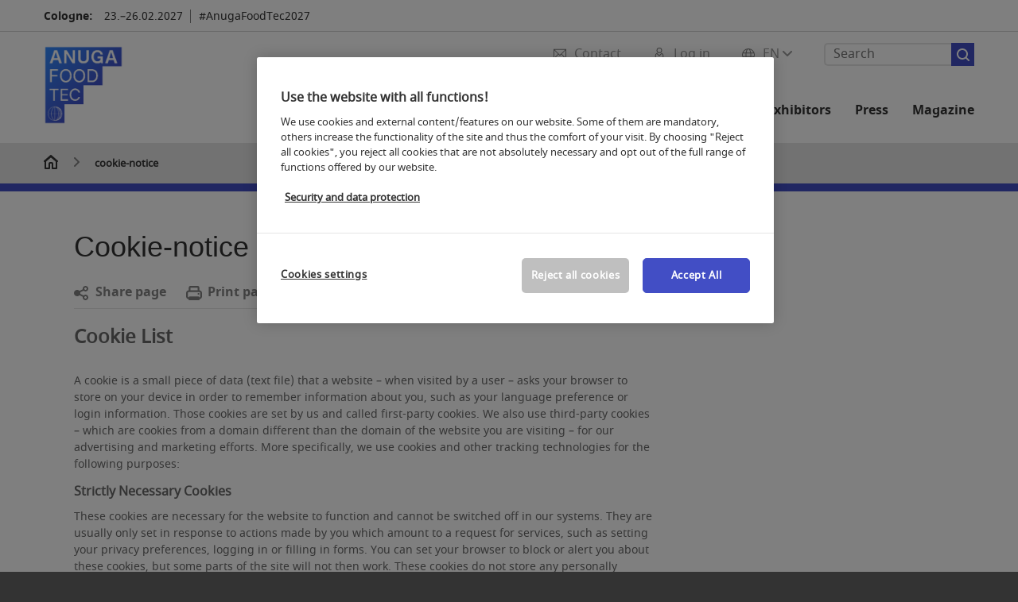

--- FILE ---
content_type: text/html; charset=UTF-8
request_url: https://www.anugafoodtec.com/cookie-notice/
body_size: 113320
content:

<!DOCTYPE html>
<html lang="en">
<head>
<!-- cookieconsent START -->
<script>
window.dataLayer = window.dataLayer || [];
dataLayer.push({ event: "OneTrustOnPage", OneTrustOnPage: true });
</script>
<!-- OneTrust Cookie-Einwilligungshinweis -->
<script src="https://cdn.cookielaw.org/scripttemplates/otSDKStub.js" data-document-language="true" type="text/javascript" charset="UTF-8" data-domain-script="dc168b15-057a-43aa-a8b6-c8f00a79a9f8" async></script>
<!-- OneTrust-Cookie-Einwilligungshinweis -->
<script type="text/javascript">
window.OneTrust = window.OneTrust || {};
window.OneTrust.initialized = false;
window.OneTrust.activeGroups = [];
function OptanonWrapper() {
window.dataLayer = window.dataLayer || [];
window.dataLayer.push({ event: 'OptanonUpdate' });
const activeGroups = window.OnetrustActiveGroups.split(",").filter(function (element) { return element; });
window.OneTrust.activeGroups.length > activeGroups.length ? location.reload() : window.OneTrust.activeGroups = activeGroups;
if(!window.OneTrust.initialized) {
const eventOneTrustInitialized = new CustomEvent('OneTrust.initialized');
window.dispatchEvent(eventOneTrustInitialized);
window.OneTrust.initialized = true;
}
const eventOneTrustExecuted = new CustomEvent('OneTrust.executed');
window.dispatchEvent(eventOneTrustExecuted);
}
</script>
<!-- cookieconsent ENDE -->
<meta charset="utf-8">
<meta http-equiv="X-UA-Compatible" content="IE=edge,chrome=1">
<title>cookie-notice | Anuga FoodTec</title>
<meta name="description" content="Informationen about cookies and the use of Cookie. Cookie-notice of Koelnmesse.">
<meta name="keywords" content="" />
<meta name="viewport" content="width=device-width,height=device-height,initial-scale=1,minimum-scale=1.0, maximum-scale=1.0" />
<meta name="facebook-domain-verification" content="trb9teh2el0ui3x4ywerbzhmsax5i7" />
<meta property="og:title" content="cookie-notice"/>
<meta property="og:description" content="Informationen about cookies and the use of Cookie. Cookie-notice of Koelnmesse."/>
<meta property="og:url" content="https://www.anugafoodtec.com/cookie-notice/"/>
<link rel="alternate" href="https://www.anugafoodtec.com/cookie-notice/" hreflang="x-default" />
<link rel="alternate" hreflang="de" href="https://www.anugafoodtec.de/cookie-richtlinie/" />
<link rel="alternate" hreflang="en" href="https://www.anugafoodtec.com/cookie-notice/" />
<link rel="apple-touch-icon" sizes="57x57" href="https://media.koelnmesse.io/aft2021/redaktionell/aft/img/layout/logos/anugafoodtec_4c_favicon_57.png">
<link rel="apple-touch-icon" sizes="60x60" href="https://media.koelnmesse.io/aft2021/redaktionell/aft/img/layout/logos/anugafoodtec_4c_favicon_60.png">
<link rel="apple-touch-icon" sizes="72x72" href="https://media.koelnmesse.io/aft2021/redaktionell/aft/img/layout/logos/anugafoodtec_4c_favicon_72.png">
<link rel="apple-touch-icon" sizes="76x76" href="https://media.koelnmesse.io/aft2021/redaktionell/aft/img/layout/logos/anugafoodtec_4c_favicon_76.png">
<link rel="apple-touch-icon" sizes="114x114" href="https://media.koelnmesse.io/aft2021/redaktionell/aft/img/layout/logos/anugafoodtec_4c_favicon_114.png">
<link rel="apple-touch-icon" sizes="120x120" href="https://media.koelnmesse.io/aft2021/redaktionell/aft/img/layout/logos/anugafoodtec_4c_favicon_120.png">
<link rel="apple-touch-icon" sizes="152x152" href="https://media.koelnmesse.io/aft2021/redaktionell/aft/img/layout/logos/anugafoodtec_4c_favicon_152.png">
<link rel="apple-touch-icon" sizes="180x180" href="https://media.koelnmesse.io/aft2021/redaktionell/aft/img/layout/logos/anugafoodtec_4c_favicon_180.png">
<link rel="icon" type="image/png" sizes="192x192" href="https://media.koelnmesse.io/aft2021/redaktionell/aft/img/layout/logos/anugafoodtec_4c_favicon_192.png">
<link rel="icon" type="image/png" sizes="32x32" href="https://media.koelnmesse.io/aft2021/redaktionell/aft/img/layout/logos/anugafoodtec_4c_favicon_32.png">
<link rel="icon" type="image/png" sizes="96x96" href="https://media.koelnmesse.io/aft2021/redaktionell/aft/img/layout/logos/anugafoodtec_4c_favicon_96.png">
<link rel="icon" type="image/png" sizes="16x16" href="https://media.koelnmesse.io/aft2021/redaktionell/aft/img/layout/logos/anugafoodtec_4c_favicon_16.png">
<link rel="stylesheet" href="https://media.koelnmesse.io/aft2021/assets/css/styles.css">
<link rel="stylesheet" href="https://media.koelnmesse.io/aft2021/assets/third-party/shariff/shariff_complete_2.css">
<link rel="stylesheet" href="https://media.koelnmesse.io/aft2021/assets/third-party/searchapp/sccassets/styles/ssc_default.css">
<link rel="stylesheet" href="https://media.koelnmesse.io/aft2021/assets/third-party/searchapp/search-app-styles.css">
<link rel="stylesheet" href="/global/asdb.php?favlist=2" type="text/css" />
<script src="https://media.koelnmesse.io/aft2021/assets/js/main.min.js.js"></script>
<script src="https://media.koelnmesse.io/aft2021/assets/third-party/datepicker/datepicker-en-gb.js"></script>
<script>
$.datepicker.setDefaults($.datepicker.regional["en-GB"]);
</script>
<script src="https://media.koelnmesse.io/aft2021/assets/third-party/shariff/shariff_min.js"></script>
<script src="https://media.koelnmesse.io/aft2021/assets/third-party/searchapp/js_2/sscbasic.js"></script>
<script src="/global/asdb.php?favlist=1"></script>
<script type="text/javascript" lang="javascript" src="https://cdns.eu1.gigya.com/js/gigya.js?apikey=3_uRres1IRFQt6hK5q9KjCis-8ihW1hQLdoiSTH8YhyPFDqalozZRHai93-vfN00C0"></script>
<link rel="canonical" href="https://www.anugafoodtec.com/cookie-notice/">
<script src="https://media.koelnmesse.io/aft2021/assets/third-party/searchapp/js_2/search-app-chunk.js" defer></script>
<script src="https://media.koelnmesse.io/aft2021/assets/third-party/searchapp/js_2/search-app-main.js" defer></script>
<script defer data-domain="www.anugafoodtec.com" src="https://plausible.io/js/script.js"></script>
<!--
<style>
.totop {
bottom: 75px !important;
.LPMcontainer.LPMoverlay {
margin: auto 10px 10px auto;
}
</style>
BEGIN LivePerson Monitor.
<script type="text/plain" class="optanon-category-C0003">
window.lpTag=window.lpTag||{},'undefined'==typeof window.lpTag._tagCount?(window.lpTag={wl:lpTag.wl||null,scp:lpTag.scp||null,site:'14619829'||'',section:lpTag.section||'',tagletSection:lpTag.tagletSection||null,autoStart:lpTag.autoStart!==!1,ovr:lpTag.ovr||{},_v:'1.10.0',_tagCount:1,protocol:'https:',events:{bind:function(t,e,i){lpTag.defer(function(){lpTag.events.bind(t,e,i)},0)},trigger:function(t,e,i){lpTag.defer(function(){lpTag.events.trigger(t,e,i)},1)}},defer:function(t,e){0===e?(this._defB=this._defB||[],this._defB.push(t)):1===e?(this._defT=this._defT||[],this._defT.push(t)):(this._defL=this._defL||[],this._defL.push(t))},load:function(t,e,i){var n=this;setTimeout(function(){n._load(t,e,i)},0)},_load:function(t,e,i){var n=t;t||(n=this.protocol+'//'+(this.ovr&&this.ovr.domain?this.ovr.domain:'lptag.liveperson.net')+'/tag/tag.js?site='+this.site);var o=document.createElement('script');o.setAttribute('charset',e?e:'UTF-8'),i&&o.setAttribute('id',i),o.setAttribute('src',n),document.getElementsByTagName('head').item(0).appendChild(o)},init:function(){this._timing=this._timing||{},this._timing.start=(new Date).getTime();var t=this;window.attachEvent?window.attachEvent('onload',function(){t._domReady('domReady')}):(window.addEventListener('DOMContentLoaded',function(){t._domReady('contReady')},!1),window.addEventListener('load',function(){t._domReady('domReady')},!1)),'undefined'===typeof window._lptStop&&this.load()},start:function(){this.autoStart=!0},_domReady:function(t){this.isDom||(this.isDom=!0,this.events.trigger('LPT','DOM_READY',{t:t})),this._timing[t]=(new Date).getTime()},vars:lpTag.vars||[],dbs:lpTag.dbs||[],ctn:lpTag.ctn||[],sdes:lpTag.sdes||[],hooks:lpTag.hooks||[],identities:lpTag.identities||[],ev:lpTag.ev||[]},lpTag.init()):window.lpTag._tagCount+=1;
</script>
END LivePerson Monitor. -->
<!-- GTM DataLayer.push -->
<script type="text/javascript">
window.dataLayer = window.dataLayer || [];
dataLayer.push({
'event' : 'Page Meta',
'websiteType' : 'Messe',
'exhibitionNumber' : '0750',
'language' : 'EN',
'trafficType' : 'extern'
});
</script>
<script type="text/javascript">
(function($) {
$(document).ready(function() {
window.dataLayer = window.dataLayer || [];
$('.metanavItem.mainlink:not(#cdcLoginButton):not(.mobileMenuToggle):not([href="javascript:void(0);"])').on('click', function(e) {
dataLayer.push({
event: "gaEvent",
eventCategory: "Meta-Navigation",
eventAction: $(this).attr('title'),
eventLabel: $(this).attr('href')
});
window.dataLayer.push({
event: 'NewGaEvent',
event_name: 'meta_navigation',
meta_navigation:{
clicked_element: $(this).attr('title'),
link_url: $(this).attr('href')
}
});
});
$('.metanavItem.mainlink:not(#cdcLoginButton):not(.mobileMenuToggle)[href="javascript:void(0);"]').on('click', function(e) {
dataLayer.push({
event: "gaEvent",
eventCategory: "Meta-Navigation",
eventAction: $(this).attr('title'),
eventLabel: ""
});
window.dataLayer.push({
event: 'NewGaEvent',
event_name: 'meta_navigation',
meta_navigation:{
clicked_element: $(this).attr('title'),
link_url: ""
}
});
});
$('#cdcLoginButton').on('click', function(e) {
dataLayer.push({
event: "gaEvent",
eventCategory: "Meta-Navigation",
eventAction: $(this).attr('title'),
eventLabel: ""
});
window.dataLayer.push({
event: 'NewGaEvent',
event_name: 'meta_navigation',
meta_navigation:{
clicked_element: $(this).attr('title'),
link_url: ""
}
});
});
$('.navbar .langselect_altlang').on('click', function(e) {
dataLayer.push({
event: "gaEvent",
eventCategory: "Meta-Navigation",
eventAction: "Language switched to "+$(this).attr('hreflang'),
eventLabel: $(this).attr('href')
});
window.dataLayer.push({
event: 'NewGaEvent',
event_name: 'meta_navigation',
meta_navigation:{
clicked_element: "Language switched to "+$(this).attr('hreflang'),
link_url: $(this).attr('href')
}
});
});
$('.stage a').on('click', function(e) {
window.dataLayer.push({
event: 'NewGaEvent',
event_name: 'stage_button_click',
stage_button_click : {
clicked_element: $(this).text(),
link_url: $(this).attr('href')
}
});
window.dataLayer.push({
event: "gaEvent",
eventCategory: "Stage Button Click",
eventAction: $(this).text(),
eventLabel: $(this).attr('href')
});
});
$('.teaser-holder a:not(:has(a))').on('click', function(e) {
window.dataLayer.push({
event: 'NewGaEvent',
event_name: 'teaser_click',
teaser_click : {
clicked_element: $(this).text(),
link_url: $(this).attr('href')
}
});
window.dataLayer.push({
event: "gaEvent",
eventCategory: "Teaser Click",
eventAction: $(this).text(),
eventLabel: $(this).attr('href')
});
});
$('#footer-newsletter-form button').on('click', function(e) {
window.dataLayer.push({
event: 'NewGaEvent',
event_name: 'newsletter_auswählen_button_geklickt'
});
});
$('#newsletter-popup-form form').submit(function (e) {
window.dataLayer.push({
event: 'NewGaEvent',
event_name: 'newsletter_single_opt_in'
});
});
$('.anchor-link-module-wrapper .anchor-link-module-link a').on('click', function(e) {
window.dataLayer = window.dataLayer || [];
window.dataLayer.push({
event: "gaEvent",
eventCategory: "Anker-Navigation",
eventAction: $(this).text(),
eventLabel: $(this).attr('href')
});
window.dataLayer = window.dataLayer || [];
window.dataLayer.push({
event: 'NewGaEvent',
event_name: 'anker_navigation',
anker_navigation:{
clicked_element: $(this).text(),
link_url: $(this).attr('href')
}
});
});
$('.Tracking_Grid_Teaser').on('click', function(e) {
window.dataLayer = window.dataLayer || [];
window.dataLayer.push({
event: "gaEvent",
eventCategory: "Teaser Click",
eventAction: $(this).text(),
eventLabel: $(this).attr('href')
});
window.dataLayer = window.dataLayer || [];
window.dataLayer.push({
event: 'NewGaEvent',
event_name: 'teaser_click',
teaser_click : {
clicked_element: $(this).text(),
link_url: $(this).attr('href')
}
});
});
$('.paragraph a, .feature-box a, .ctadivider a').on('click', function(e) {
window.dataLayer = window.dataLayer || [];
window.dataLayer.push({
event: "gaEvent",
eventCategory: "Teaser Click",
eventAction: $(this).text(),
eventLabel: $(this).attr('href')
});
window.dataLayer = window.dataLayer || [];
window.dataLayer.push({
event: 'NewGaEvent',
event_name: 'teaser_click',
teaser_click : {
clicked_element: $(this).text(),
link_url: $(this).attr('href')
}
});
});
});
})(jQuery);
</script>
<!-- Google Tag Manager -->
<script type="text/plain" class="optanon-category-C0003"> (function(w,d,s,l,i){w[l]=w[l]||[];w[l].push({'gtm.start':
new Date().getTime(),event:'gtm.js'});var f=d.getElementsByTagName(s)[0],
j=d.createElement(s),dl=l!='dataLayer'?'&l='+l:'';j.async=true;j.src=
'https://www.googletagmanager.com/gtm.js?id='+i+dl;f.parentNode.insertBefore(j,f);
})(window,document,'script','dataLayer','GTM-MRV9BM4');</script>
<!-- End Google Tag Manager -->
</head>
<body id="top" class="pate-article " >
<!-- Google Tag Manager (noscript) -->
<noscript><iframe class="optanon-category-C0003" data-src="https://www.googletagmanager.com/ns.html?id=GTM-MRV9BM4" height="0" width="0" style="display:none;visibility:hidden"></iframe></noscript>
<!-- End Google Tag Manager (noscript) -->
<!-- HEADER_BEGIN -->
<header>
<div class="grid-wrapper lightback ">
<p class="header-banner">
<span class="item">
<span class="label">Cologne:</span>
<span class="date">23.&ndash;26.02.2027</span>
</span>
<span class="item">
<span class=" " >#AnugaFoodTec2027</span>
</span>
</p>
<style>
.search-bar .search-bar__results .search-bar__suggestions .search-bar__suggestion a {
color: #000000 !important;
}
</style>
<span class="langselect langselect_header-banner desktophidden">
<span title="Language" class="ico lang mainlink langselect_metanav ">
<span class="langselect_currentlang">
EN
<img class="langselect_dropdownicon light" alt="Icon Pfeil" src="https://media.koelnmesse.io/aft2021/assets/icons/icon_chevron_down_light_h7.svg" />
<img class="langselect_dropdownicon dark" alt="Icon Pfeil" src="https://media.koelnmesse.io/aft2021/assets/icons/icon_chevron_down_h7.svg" />
</span>
</span>
<span class="langselect_box hide">
<div class="langselect_selector ">
<span class="ico lang langselect_box-current">
<span class="langselect_currentlang">
EN
<!-- Generator: Adobe Illustrator 24.0.3, SVG Export Plug-In . SVG Version: 6.00 Build 0) -->
<svg version="1.1" id="Ebene_1" xmlns="http://www.w3.org/2000/svg" xmlns:xlink="http://www.w3.org/1999/xlink" x="0px" y="0px" viewBox="0 0 12 7" style="enable-background:new 0 0 12 7;" xml:space="preserve">
<style type="text/css">
.st0{fill:#FFFFFF;}
</style>
<title>Element 13300</title>
<g id="Ebene_2_1_">
<g id="motive">
<path class="st0" d="M6,7C5.7,7,5.5,6.9,5.3,6.7l-5-5c-0.4-0.4-0.4-1,0-1.4s1-0.4,1.4,0L6,4.6l4.3-4.3c0.4-0.4,1-0.4,1.4,0
s0.4,1,0,1.4l-5,5C6.5,6.9,6.3,7,6,7z"/>
</g>
</g>
</svg>
</span>
</span>
<a class="langselect_altlang" href="https://www.anugafoodtec.de/cookie-richtlinie/" hreflang="de">
<svg version="1.1" id="Ebene_1" xmlns="http://www.w3.org/2000/svg" xmlns:xlink="http://www.w3.org/1999/xlink" x="0px" y="0px" viewBox="0 0 15 12" style="enable-background:new 0 0 15 12;" xml:space="preserve">
<style type="text/css">
.st0 {
fill: #FFFFFF;
}
</style>
<title>Element 12300</title>
<g id="Ebene_2_1_">
<g id="motive_1_">
<path class="st0" d="M1,7h10.6l-3.3,3.3c-0.4,0.4-0.4,1,0,1.4c0.4,0.4,1,0.4,1.4,0l5-5c0.4-0.4,0.4-1,0-1.4l-5-5
c-0.4-0.4-1-0.4-1.4,0.1C8,0.7,8,1.3,8.3,1.7L11.6,5H1C0.4,5,0,5.4,0,6S0.4,7,1,7z" />
</g>
</g>
</svg>
DE
</a>
</div>
</span>
</span>
<div class="gw-inner">
<div class="logo" >
<a class="cube" href="https://www.anugafoodtec.com" title="Anuga FoodTec">
<div class="imgholder">
<img class="logo-white" src="https://media.koelnmesse.io/aft2021/redaktionell/aft/img/layout/logos/anugafoodtec_4c.png" alt="Anuga FoodTec" title="Anuga FoodTec" width=220>
<img class="logo-dark" src="https://media.koelnmesse.io/aft2021/redaktionell/aft/img/layout/logos/anugafoodtec_4c.png" alt="Anuga FoodTec" title="Anuga FoodTec" width=220>
</div>
</a>
</div>
<div class="navbar">
<div id="metaNavSearchApp" data-translations='{
"search_page_redirect_link": "https://www.anugafoodtec.com/search/?q=",
"solr_rest_service_core": "aft_en",
"solr_rest_service_suggestion_endpoint": "https://www.anugafoodtec.com/solr/csrproxy/autocomplete",
"search_input_placeholder": "Search"
}'></div>
<style>
.search-bar .search-bar__results .search-bar__suggestions .search-bar__suggestion a {
color: #000000 !important;
}
</style>
<span class="langselect show_desktop_only">
<span title="Language" class="ico lang mainlink langselect_metanav ">
<span class="langselect_currentlang">
EN
<img class="langselect_dropdownicon light" alt="Icon Pfeil" src="https://media.koelnmesse.io/aft2021/assets/icons/icon_chevron_down_light_h7.svg" />
<img class="langselect_dropdownicon dark" alt="Icon Pfeil" src="https://media.koelnmesse.io/aft2021/assets/icons/icon_chevron_down_h7.svg" />
</span>
</span>
<span class="langselect_box hide">
<div class="langselect_selector ">
<span class="ico lang langselect_box-current">
<span class="langselect_currentlang">
EN
<!-- Generator: Adobe Illustrator 24.0.3, SVG Export Plug-In . SVG Version: 6.00 Build 0) -->
<svg version="1.1" id="Ebene_1" xmlns="http://www.w3.org/2000/svg" xmlns:xlink="http://www.w3.org/1999/xlink" x="0px" y="0px" viewBox="0 0 12 7" style="enable-background:new 0 0 12 7;" xml:space="preserve">
<style type="text/css">
.st0{fill:#FFFFFF;}
</style>
<title>Element 13300</title>
<g id="Ebene_2_1_">
<g id="motive">
<path class="st0" d="M6,7C5.7,7,5.5,6.9,5.3,6.7l-5-5c-0.4-0.4-0.4-1,0-1.4s1-0.4,1.4,0L6,4.6l4.3-4.3c0.4-0.4,1-0.4,1.4,0
s0.4,1,0,1.4l-5,5C6.5,6.9,6.3,7,6,7z"/>
</g>
</g>
</svg>
</span>
</span>
<a class="langselect_altlang" href="https://www.anugafoodtec.de/cookie-richtlinie/" hreflang="de">
<svg version="1.1" id="Ebene_1" xmlns="http://www.w3.org/2000/svg" xmlns:xlink="http://www.w3.org/1999/xlink" x="0px" y="0px" viewBox="0 0 15 12" style="enable-background:new 0 0 15 12;" xml:space="preserve">
<style type="text/css">
.st0 {
fill: #FFFFFF;
}
</style>
<title>Element 12300</title>
<g id="Ebene_2_1_">
<g id="motive_1_">
<path class="st0" d="M1,7h10.6l-3.3,3.3c-0.4,0.4-0.4,1,0,1.4c0.4,0.4,1,0.4,1.4,0l5-5c0.4-0.4,0.4-1,0-1.4l-5-5
c-0.4-0.4-1-0.4-1.4,0.1C8,0.7,8,1.3,8.3,1.7L11.6,5H1C0.4,5,0,5.4,0,6S0.4,7,1,7z" />
</g>
</g>
</svg>
DE
</a>
</div>
</span>
</span>
<a href="javascript:void(0)" title="MobileMenu" class="metanavItem mobileMenuToggle hideDesktopMeta showMobileMeta mainlink">
<i class="ico mobileMenu"></i>
<span>Menu</span>
</a>
<a tabindex="0" href="javascript:void(0);"id="cdcLoginButton" onclick="openIcxMenu()" data-target="subnav-login2"
title="Log in" class="metanavItem showMobileMeta mainlink" >
<i class="ico loginCDC"></i>
<span>Log in</span>
</a>
<a tabindex="0" href="https://www.anugafoodtec.com/contact/"
title="Contact" class="metanavItem mainlink" >
<i class="ico contact"></i>
<span>Contact</span>
</a>
</div>
<style>
a:focus {outline-style: solid; outline-color: #424EC5}
</style>
<script>
$(document).ready(function(){
$("a").mousedown(function() {
this.blur();
this.hideFocus = true;
this.style.outline = 'none';
});
})
</script>
<nav>
<div class="holder">
<div class="nav-holder">
<div class="nav">
<ul class="mainmenu">
<li class="desktophidden calchexback corporateback light">Overview</li>
<li class="hassub">
<a tabindex="1" href="javascript:void(0)" title="Trade fair" class="level-1 " data-target="sub-trade-fair">Trade fair</a></li>
<li class="hassub">
<a tabindex="30" href="javascript:void(0)" title="Events and Congresses" class="level-1 " data-target="sub-events-and-congresses">Events and Congresses</a></li>
<li class="hassub">
<a tabindex="47" href="javascript:void(0)" title="Exhibitors and products" class="level-1 " data-target="sub-exhibitors-and-products">Exhibitors and products</a></li>
<li class="hassub">
<a tabindex="53" href="javascript:void(0)" title="For exhibitors" class="level-1 " data-target="sub-for-exhibitors">For exhibitors</a></li>
<li class="hassub">
<a tabindex="82" href="javascript:void(0)" title="Press" class="level-1 " data-target="sub-press">Press</a></li>
<li class="nosub">
<a href="https://www.anugafoodtec.com/magazine/" data-target="sub-magazine" title="Magazine" class="level-1" tabindex="95"> Magazine </a>
</ul>
<div class="desktophidden mobilmeta">
<a href="" title="Log in" class="ico loginCDC primarylink" style="display: none;">
Log in
</a>
<a href="https://www.anugafoodtec.com/contact/" title="Contact" class="ico contact primarylink" style="">
Contact
</a>
<div id="metaNavSearchAppMobile" data-translations='{
"search_page_redirect_link": "https://www.anugafoodtec.com/search/?q=",
"solr_rest_service_core": "aft_en",
"solr_rest_service_suggestion_endpoint": "https://www.anugafoodtec.com/solr/csrproxy/autocomplete",
"search_input_placeholder": "Search"
}'></div>
</div>
</div>
<div class="subnav subnav_sec lightback login" id="subnav-login2">
<div class="subnav-wrapper" id="subnav-wrapper">
</div>
<div class="close"></div>
</div>
<div class="subnav" id="sub-events-and-congresses">
<div class="subnav-wrapper">
<ul>
<li class="goback desktophidden calchexback corporateback first"><span>Overview</span></li>
<!-- Übersichtsseite das Linktext in mobile nicht klickbar -->
<li class="level-2 desktophidden">
<a href="../events/" title="Overview Events and Congresses" tabindex="31">Overview Events and Congresses</a>
</li>
<li class="level-2 hassub">
<a href="https://www.anugafoodtec.com/events/stages/" title="Stages" > Stages </a>
<div class="subnav-container">
<ul>
<li class="goback desktophidden calchexback corporateback first"><span>Overview</span></li>
<!-- Übersichtsseite das Linktext in mobile nicht klickbar -->
<li class="level-2 desktophidden">
<a href="https://www.anugafoodtec.com/events/stages/" title="Overview Stages" tabindex="32">Overview Stages</a>
</li>
<li><a tabindex="33" href="https://www.anugafoodtec.com/events/stages/main-stage-responsibility/" title="Main Stage Responsibility " >Main Stage Responsibility </a></li><li><a tabindex="34" href="https://www.anugafoodtec.com/events/stages/innovation-stage/" title="Innovation Stage" >Innovation Stage</a></li><li><a tabindex="35" href="https://www.anugafoodtec.com/events/stages/speakers-corner/" title="Speakers Corner" >Speakers Corner</a></li>
</ul>
</div>
</li>
<li class="level-2 hassub">
<a href="https://www.anugafoodtec.com/events/expositions-and-guided-tours/expositions-and-guided-tours.php" title="Networking and Expositions" > Networking and Expositions </a>
<div class="subnav-container">
<ul>
<li class="goback desktophidden calchexback corporateback first"><span>Overview</span></li>
<!-- Übersichtsseite das Linktext in mobile nicht klickbar -->
<li class="level-2 desktophidden">
<a href="https://www.anugafoodtec.com/events/expositions-and-guided-tours/expositions-and-guided-tours.php" title="Overview Expositions and Guided Tours" tabindex="36">Overview Expositions and Guided Tours</a>
</li>
<li><a tabindex="37" href="https://www.anugafoodtec.com/events/expositions-and-guided-tours/matchmaking-sustainable-foodtech-solutions/" title="Matchmaking: Sustainable FoodTech Solutions" >Matchmaking: Sustainable FoodTech Solutions</a></li>
</ul>
</div>
</li>
<li class="level-2 hassub">
<a href="https://www.anugafoodtec.com/events/special-events/special-events.php" title="Special Events" > Special Events </a>
<div class="subnav-container">
<ul>
<li class="goback desktophidden calchexback corporateback first"><span>Overview</span></li>
<!-- Übersichtsseite das Linktext in mobile nicht klickbar -->
<li class="level-2 desktophidden">
<a href="https://www.anugafoodtec.com/events/special-events/special-events.php" title="Overview Special Events" tabindex="38">Overview Special Events</a>
</li>
<li><a tabindex="39" href="https://www.anugafoodtec.com/events/special-events/opening-keynote-speech/" title="Opening keynote speech" >Opening keynote speech</a></li><li><a tabindex="40" href="https://www.anugafoodtec.com/events/special-events/female-leadership-event/" title="Female Leadership Event" >Female Leadership Event</a></li><li><a tabindex="41" href="https://www.anugafoodtec.com/events/special-events/international-foodtec-award-2024/" title="International FoodTec Award 2027" >International FoodTec Award 2027</a></li><li><a tabindex="42" href="https://www.anugafoodtec.com/events/special-events/special-show-sustainable-packaging/" title="Special Show Sustainable Packaging" >Special Show Sustainable Packaging</a></li><li><a tabindex="43" href="https://www.anugafoodtec.com/events/special-events/ifu-technical-workshop-2024/" title="IFU Technical Workshop 2024" >IFU Technical Workshop 2024</a></li>
</ul>
</div>
</li>
<li class="level-2 hassub">
<a href="https://www.anugafoodtec.com/events/event-search/" title="Event search" > Event search </a>
<div class="subnav-container">
<ul>
<li class="goback desktophidden calchexback corporateback first"><span>Overview</span></li>
<!-- Übersichtsseite das Linktext in mobile nicht klickbar -->
<li class="level-2 desktophidden">
<a href="https://www.anugafoodtec.com/events/event-search/" title="Overview Event search" tabindex="44">Overview Event search</a>
</li>
<li><a tabindex="45" href="https://www.anugafoodtec.com/events/event-search/sessions/" title="Sessions" >Sessions</a></li><li><a tabindex="46" href="https://www.anugafoodtec.com/events/event-search/referenten_1/" title="Speaker" >Speaker</a></li>
</ul>
</div>
</li>
</ul>
</div>
<div class="close" style="position: absolute;"></div>
</div>
<div class="subnav" id="sub-exhibitors-and-products">
<div class="subnav-wrapper">
<ul>
<li class="goback desktophidden calchexback corporateback first"><span>Overview</span></li>
<!-- Übersichtsseite das Linktext in mobile nicht klickbar -->
<li class="level-2 desktophidden">
<a href="../anuga-foodtec-exhibitors/" title="Overview Exhibitors and products" tabindex="48">Overview Exhibitors and products</a>
</li>
<li class="level-2 navmodul navmodul_icon">
<a href="https://www.anugafoodtec.com/anuga-foodtec-exhibitors/list-of-exhibitors/" title="Exhibitor search " tabindex="49"> <div class="navitem_icon"> <svg version="1.1" id="motive" xmlns="http://www.w3.org/2000/svg" xmlns:xlink="http://www.w3.org/1999/xlink" x="0px" y="0px" viewBox="0 0 60 60" style="enable-background:new 0 0 60 60;" xml:space="preserve"> <path class="color" d="M1,1L1,1L1,1z M55,1L55,1z M54.9,1L44,7L54.9,1z M5.1,1L16,7l0,0L5.1,1z M56,1L56,1z"></path> <path class="color" d="M59,0h-4c-0.1,0-0.1,0-0.2,0c-0.1,0-0.1,0-0.2,0.1l0,0L43.7,6H16.3L5.5,0.1l0,0C5.4,0.1,5.3,0,5.2,0C5.2,0,5.1,0,5,0H1 C0.4,0,0,0.4,0,1v46c0,0.6,0.4,1,1,1h4c0.1,0,0.2,0,0.3-0.1l0,0l7.1-4c0.5-0.3,0.6-0.9,0.4-1.4c-0.3-0.5-0.9-0.6-1.4-0.4L6,45.3V2.7 l9,4.9V26c0,0.6,0.4,1,1,1c0.6,0,1-0.4,1-1V8h26v18c0,0.6,0.4,1,1,1s1-0.4,1-1V7.6l9-4.9v42.6l-5.5-3.2C48.3,42,48.2,42,48,42 c-0.6,0-1,0.4-1,1c0,0.4,0.2,0.7,0.5,0.9l7.2,4c0.1,0.1,0.2,0.1,0.3,0.1h4c0.6,0,1-0.4,1-1V1C60,0.4,59.6,0,59,0z M56,46V2h2v44H56z M2,46V2h2v44H2z"></path> <path class="color" d="M47.4,59c-0.5,0-1-0.2-1.3-0.5l-7.8-7.8L37.6,51c-6.8,4.2-15.8,2.1-20-4.7s-2.1-15.8,4.7-20s15.8-2.1,20,4.7 c3.2,5.1,2.9,11.6-0.7,16.4L41,48.1l7.7,7.7c0.8,0.7,0.8,1.9,0.1,2.6C48.5,58.8,48,59,47.4,59z M30,26.2c-6.9,0-12.5,5.6-12.5,12.5 c0,6.9,5.6,12.5,12.5,12.5s12.5-5.6,12.5-12.5c0,0,0,0,0,0C42.5,31.8,36.9,26.3,30,26.2z"></path> <path class="color" d="M43.5,38.7L43.5,38.7 M16.5,38.7c0,7.5,6,13.5,13.5,13.5c0,0,0,0,0,0l0,0C22.5,52.2,16.5,46.2,16.5,38.7 C16.5,38.7,16.5,38.7,16.5,38.7 M43.5,38.7L43.5,38.7 M43.5,38.7L43.5,38.7 M43.5,38.7L43.5,38.7 M43.5,38.7L43.5,38.7 M43.5,38.7 L43.5,38.7 M43.5,38.7L43.5,38.7 M43.5,38.7L43.5,38.7 M43.5,38.7L43.5,38.7 M43.5,38.7L43.5,38.7 M43.5,38.7L43.5,38.7 M43.5,38.7 L43.5,38.7 M43.5,38.7L43.5,38.7 M43.5,38.7L43.5,38.7 M43.5,38.7L43.5,38.7 M43.5,38.7L43.5,38.7 M43.5,38.7L43.5,38.7 M43.5,38.7 L43.5,38.7 M43.5,38.7L43.5,38.7 M43.5,38.7L43.5,38.7 M43.5,38.7L43.5,38.7 M43.5,38.7L43.5,38.7 M43.5,38.7L43.5,38.7 M43.5,38.7 L43.5,38.7 M40.5,47l-0.7,0.9l1.2,1.2l7.1,7.1c0.3,0.3,0.3,0.9,0,1.2c-0.3,0.3-0.8,0.3-1.2,0l-7.3-7.3l-1.1-1.1l-0.9,0.5 C38.7,48.9,39.7,48,40.5,47 M30,52.2L30,52.2 M30,52.2L30,52.2 M30,23.2c-8.5,0-15.5,6.9-15.5,15.4s6.9,15.5,15.4,15.5 c2.9,0,5.8-0.8,8.2-2.3l7.3,7.3c1.3,0.9,3.1,0.7,4-0.6c0.7-1,0.7-2.4,0-3.4L42.3,48c5.1-6.8,3.8-16.5-3-21.6 C36.6,24.3,33.4,23.2,30,23.2L30,23.2z M30,50.2c-6.3,0-11.5-5.1-11.5-11.5S23.6,27.3,30,27.2c6.3,0,11.5,5.1,11.5,11.5c0,0,0,0,0,0 C41.5,45.1,36.3,50.2,30,50.2z"></path> </svg> <br> <div class="linktitle ani">Exhibitor search </div> <p></p> </div> </a>
</li>
<li class="level-2 navmodul navmodul_icon">
<a href="https://www.anugafoodtec.com/anuga-foodtec-exhibitors/list-of-exhibitors/?fw_goto=aussteller&suchort=produkte" title="Product index" tabindex="50"> <div class="navitem_icon"> <svg version="1.0" xmlns="http://www.w3.org/2000/svg" width="200.000000pt" height="200.000000pt" viewBox="0 0 200.000000 200.000000" preserveAspectRatio="xMidYMid meet"> <metadata> Created by potrace 1.16, written by Peter Selinger 2001-2019 </metadata> <g transform="translate(0.000000,200.000000) scale(0.100000,-0.100000)" stroke="none"> <path d="M635 1954 c-181 -43 -273 -91 -381 -199 -68 -68 -89 -97 -127 -176 -60 -126 -72 -180 -71 -324 1 -101 5 -133 27 -200 133 -406 589 -598 972 -409 49 24 71 31 74 22 9 -27 574 -594 614 -616 76 -42 174 -14 214 61 24 45 22 116 -5 158 -22 36 -574 587 -605 604 -17 9 -16 14 12 65 54 100 75 192 76 320 0 140 -13 197 -73 320 -80 166 -231 294 -416 352 -59 19 -264 33 -311 22z m230 -79 c112 -23 226 -85 310 -169 133 -131 190 -278 183 -465 -5 -129 -33 -216 -102 -320 -89 -133 -237 -234 -391 -266 -308 -65 -608 113 -717 425 -25 72 -34 220 -19 302 16 81 76 208 130 276 140 176 385 263 606 217z m741 -1357 c171 -170 295 -302 299 -316 13 -54 -33 -107 -88 -100 -35 4 -617 581 -617 612 0 26 68 96 94 96 13 0 124 -103 312 -292z"/> <path d="M670 1804 c-88 -15 -117 -34 -104 -68 9 -23 32 -27 80 -15 26 7 81 10 130 6 210 -13 387 -174 425 -388 40 -223 -104 -450 -329 -519 -265 -82 -544 97 -592 379 -20 118 23 266 105 367 39 47 45 80 16 89 -28 9 -44 -2 -83 -53 -174 -228 -152 -533 52 -726 111 -104 216 -145 370 -146 184 0 335 75 437 218 211 295 82 710 -256 828 -65 22 -198 37 -251 28z"/> <path d="M455 1720 c-4 -6 -4 -22 -1 -36 5 -20 12 -25 34 -22 23 2 27 8 27 33 0 25 -4 31 -27 33 -14 2 -29 -2 -33 -8z"/> <path d="M680 1653 c-55 -29 -80 -75 -80 -149 l0 -64 -39 0 c-22 0 -43 -5 -47 -11 -4 -6 -13 -106 -21 -223 -13 -198 -13 -211 3 -223 25 -18 463 -18 487 0 16 11 17 26 3 224 -8 117 -17 217 -21 223 -3 5 -24 10 -46 10 l-39 0 0 63 c0 68 -20 114 -64 142 -39 26 -96 29 -136 8z m83 -64 c32 -14 47 -49 47 -104 l0 -45 -70 0 -70 0 0 45 c0 65 20 99 67 114 1 1 13 -4 26 -10z m153 -379 l9 -160 -184 0 -184 0 7 133 c4 72 9 144 12 160 l6 27 162 0 163 0 9 -160z"/> </g> </svg> <br> <div class="linktitle ani">Product index</div> <p></p> </div> </a>
</li>
<li class="level-2 navmodul navmodul_icon">
<a href="https://www.anugafoodtec.com/anuga-foodtec-exhibitors/product-groups/" title="Product groups " tabindex="51"> <div class="navitem_icon"> <svg id="icon-produktverzeichnis__H60" xmlns="http://www.w3.org/2000/svg" viewBox="0 0 60 60"> <path class="color" d="M26.2051,26.2929 C25.8141,26.6839 25.8141,27.3159 26.2051,27.7069 L32.2051,33.7069 C32.4001,33.9019 32.6561,33.9999 32.9121,33.9999 C33.1681,33.9999 33.4241,33.9019 33.6191,33.7069 C34.0101,33.3159 34.0101,32.6839 33.6191,32.2929 L27.6191,26.2929 C27.2281,25.9019 26.5961,25.9019 26.2051,26.2929 L26.2051,26.2929 Z M23.6191,30.2929 C23.2281,29.9019 22.5961,29.9019 22.2051,30.2929 C21.8141,30.6839 21.8141,31.3159 22.2051,31.7069 L28.2051,37.7069 C28.4001,37.9019 28.6561,37.9999 28.9121,37.9999 C29.1681,37.9999 29.4241,37.9019 29.6191,37.7069 C30.0101,37.3159 30.0101,36.6839 29.6191,36.2929 L23.6191,30.2929 Z M19.6191,34.2929 C19.2281,33.9019 18.5961,33.9019 18.2051,34.2929 C17.8141,34.6839 17.8141,35.3159 18.2051,35.7069 L24.2051,41.7069 C24.4001,41.9019 24.6561,41.9999 24.9121,41.9999 C25.1681,41.9999 25.4241,41.9019 25.6191,41.7069 C26.0101,41.3159 26.0101,40.6839 25.6191,40.2929 L19.6191,34.2929 Z M38.4981,31.9999 L27.9121,21.4139 L13.3261,35.9999 L23.9121,46.5859 L38.4981,31.9999 Z M28.6191,19.2929 L40.6191,31.2929 C41.0101,31.6839 41.0101,32.3159 40.6191,32.7069 L24.6191,48.7069 C24.4241,48.9019 24.1681,48.9999 23.9121,48.9999 C23.6561,48.9999 23.4001,48.9019 23.2051,48.7069 L11.2051,36.7069 C10.8141,36.3159 10.8141,35.6839 11.2051,35.2929 L27.2051,19.2929 C27.5961,18.9019 28.2281,18.9019 28.6191,19.2929 L28.6191,19.2929 Z M51.8871,36.5749 C51.4091,36.2939 50.7971,36.4549 50.5181,36.9319 L39.0561,56.4819 C38.2281,57.9149 36.3891,58.4079 35.0011,57.6079 L32.7681,56.1609 C32.3061,55.8599 31.6861,55.9929 31.3861,56.4559 C31.0851,56.9199 31.2171,57.5389 31.6811,57.8389 L33.9571,59.3139 C34.7421,59.7669 35.6011,59.9819 36.4491,59.9819 C38.1781,59.9819 39.8611,59.0869 40.7841,57.4879 L52.2431,37.9429 C52.5221,37.4669 52.3631,36.8549 51.8871,36.5749 L51.8871,36.5749 Z M59.9121,4.9999 L59.9121,20.9999 C59.9121,24.0939 58.9281,26.3989 56.6191,28.7069 L26.9211,58.4469 C25.9761,59.3919 24.7201,59.9109 23.3841,59.9109 C22.0481,59.9109 20.7931,59.3919 19.8501,58.4469 L1.4651,40.0629 C0.5201,39.1179 0.0001,37.8619 0.0001,36.5259 C0.0001,35.1899 0.5201,33.9349 1.4651,32.9909 L27.4391,7.0519 C20.6471,5.5079 16.4321,5.4039 15.1981,5.7649 C15.7191,6.2979 17.3421,7.4299 21.2591,8.9739 C21.7731,9.1769 22.0251,9.7569 21.8231,10.2709 C21.6201,10.7849 21.0391,11.0339 20.5261,10.8349 C12.4181,7.6389 12.8921,5.8669 13.0711,5.1999 C13.4421,3.8099 15.4231,3.3469 19.4811,3.7019 C22.7861,3.9909 27.0521,4.8059 31.4931,5.9949 C35.9341,7.1849 40.0341,8.6119 43.0401,10.0149 C46.7351,11.7379 48.2161,13.1269 47.8431,14.5179 C47.4831,15.8599 45.6121,16.0239 44.9971,16.0779 C44.9681,16.0809 44.9381,16.0819 44.9091,16.0819 C44.3961,16.0819 43.9601,15.6889 43.9141,15.1689 C43.8651,14.6189 44.2721,14.1339 44.8231,14.0859 C45.2491,14.0489 45.5321,13.9909 45.7151,13.9389 C45.2871,13.4919 44.2041,12.7949 42.4721,11.9649 C42.1091,12.5769 41.9121,13.2799 41.9121,13.9999 C41.9121,16.2059 43.7061,17.9999 45.9121,17.9999 C48.1181,17.9999 49.9121,16.2059 49.9121,13.9999 C49.9121,11.7939 48.1181,9.9999 45.9121,9.9999 C45.3591,9.9999 44.9121,9.5529 44.9121,8.9999 C44.9121,8.4469 45.3591,7.9999 45.9121,7.9999 C49.2211,7.9999 51.9121,10.6909 51.9121,13.9999 C51.9121,17.3089 49.2211,19.9999 45.9121,19.9999 C42.6031,19.9999 39.9121,17.3089 39.9121,13.9999 C39.9121,12.9969 40.1761,12.0199 40.6471,11.1479 C38.2541,10.1429 35.0441,9.0179 30.9761,7.9269 C30.5471,7.8119 30.1341,7.7069 29.7211,7.6019 L2.8791,34.4059 C2.3121,34.9719 2.0001,35.7259 2.0001,36.5259 C2.0001,37.3279 2.3121,38.0809 2.8791,38.6479 L21.2641,57.0329 C22.3971,58.1659 24.3731,58.1659 25.5061,57.0329 L55.2041,27.2929 C57.1531,25.3449 57.9121,23.5799 57.9121,20.9999 L57.9121,4.9999 C57.9121,3.3459 56.5661,1.9999 54.9121,1.9999 L38.9121,1.9999 C36.3321,1.9999 34.5671,2.7589 32.6191,4.7069 C32.2281,5.0979 31.5961,5.0979 31.2051,4.7069 C30.8141,4.3159 30.8141,3.6839 31.2051,3.2929 C33.5131,0.9839 35.8181,-0.0001 38.9121,-0.0001 L54.9121,-0.0001 C57.6691,-0.0001 59.9121,2.2429 59.9121,4.9999 L59.9121,4.9999 Z" id="price-tag"/> </svg> <br> <div class="linktitle ani">Product groups </div> <p></p> </div> </a>
</li>
<li class="level-2 navmodul navmodul_icon">
<a href="https://www.anugafoodtec.com/anuga-foodtec-exhibitors/hall-plan/" title="Hall plan " tabindex="52"> <div class="navitem_icon"> <svg version="1.1" id="icon-hall-plan__H60" xmlns="http://www.w3.org/2000/svg" xmlns:xlink="http://www.w3.org/1999/xlink" x="0px" y="0px" viewBox="0 0 60 60" style="enable-background:new 0 0 60 60;" xml:space="preserve"> <g transform="matrix(1.3333333,0,0,-1.3333333,0,80)"> <g transform="scale(0.1)"> <path class="color" d="M435,178.1c0-2.5-1.2-4.7-3.2-6.2c-2-1.4-4.6-1.7-6.9-0.9l-117.3,43.2c0,0-0.1,0-0.1,0v149l122.6-45.2c2.9-1.1,4.9-3.9,4.9-7V178.1z M157.5,167.1v149.1c0,0,0,0,0.1,0l134.9,47.2V214.4c0,0,0,0-0.1,0L157.5,167.1z M19.9,212.5c-2.9,1.1-4.9,3.9-4.9,7v133c0,2.5,1.2,4.7,3.2,6.2c1.3,0.9,2.8,1.4,4.3,1.4c0.9,0,1.8-0.2,2.6-0.5l117.3-43.2c0,0,0.1,0,0.1,0v-149L19.9,212.5z M435.3,332.2l-127.6,47c-4.9,1.8-10.3,1.8-15.2,0.1l-139.8-48.9c-1.6-0.6-3.4-0.6-5.1,0L30.3,373.7c-6.9,2.5-14.6,1.5-20.6-2.7c-6-4.2-9.6-11.1-9.6-18.4v-133c0-9.4,5.9-17.9,14.7-21.1l127.6-47c2.5-0.9,5.1-1.4,7.8-1.4c2.5,0,5,0.4,7.4,1.3l139.8,48.9c1.6,0.6,3.4,0.6,5.1,0L419.7,157c6.9-2.5,14.6-1.5,20.7,2.7c6,4.2,9.6,11.1,9.6,18.5v133C450,320.5,444.1,329,435.3,332.2"></path> <path class="color" d="M225,465c-16.6,0-30,13.4-30,30c0,16.6,13.4,30,30,30s30-13.4,30-30C255,478.4,241.6,465,225,465zM337.5,487.5c0,62.1-50.4,112.5-112.5,112.5s-112.5-50.5-112.5-112.5c0-20.5,5.6-39.5,15.2-56.1h-0.1L212,285c5.8-10,20.2-10,26,0l84.4,146.4h-0.1C331.9,448,337.5,467,337.5,487.5"></path> </g> </g> </svg> <br> <div class="linktitle ani">Hall plan </div> <p></p> </div> </a>
</li>
</ul>
</div>
<div class="close" style="position: absolute;"></div>
</div>
<div class="subnav" id="sub-for-exhibitors">
<div class="subnav-wrapper">
<ul>
<li class="goback desktophidden calchexback corporateback first"><span>Overview</span></li>
<!-- Übersichtsseite das Linktext in mobile nicht klickbar -->
<li class="level-2 desktophidden">
<a href="../for-exhibitors/" title="Overview For exhibitors" tabindex="54">Overview For exhibitors</a>
</li>
<li class="level-2 hassub">
<a href="https://www.anugafoodtec.com/for-exhibitors/become-an-exhibitor/" title="Become an exhibitor" > Become an exhibitor </a>
<div class="subnav-container">
<ul>
<li class="goback desktophidden calchexback corporateback first"><span>Overview</span></li>
<!-- Übersichtsseite das Linktext in mobile nicht klickbar -->
<li class="level-2 desktophidden">
<a href="https://www.anugafoodtec.com/for-exhibitors/become-an-exhibitor/" title="Overview Become an exhibitor" tabindex="55">Overview Become an exhibitor</a>
</li>
<li><a tabindex="56" href="https://www.anugafoodtec.com/for-exhibitors/become-an-exhibitor/benefits-as-an-exhibitor/" title="Benefits as an exhibitor" >Benefits as an exhibitor</a></li><li><a tabindex="57" href="https://www.anugafoodtec.com/for-exhibitors/become-an-exhibitor/stand-cost-calculation/" title="Stand cost calculation" >Stand cost calculation</a></li><li><a tabindex="58" href="https://www.anugafoodtec.com/for-exhibitors/become-an-exhibitor/online-application/" title="Online application" >Online application</a></li><li><a tabindex="59" href="https://www.anugafoodtec.com/for-exhibitors/become-an-exhibitor/marketing-package/" title="Marketing Package" >Marketing Package</a></li><li><a tabindex="60" href="https://www.anugafoodtec.com/for-exhibitors/become-an-exhibitor/science-pioneering/" title="Science & Pioneering" >Science & Pioneering</a></li><li><a tabindex="61" href="https://www.anugafoodtec.com/for-exhibitors/become-an-exhibitor/pet-food-zone/" title="Pet Food Zone" >Pet Food Zone</a></li>
</ul>
</div>
</li>
<li class="level-2 hassub">
<a href="https://www.anugafoodtec.com/for-exhibitors/plan-trade-fair-presence-on-site/" title="Plan trade fair presence on site" > Plan trade fair presence on site </a>
<div class="subnav-container">
<ul>
<li class="goback desktophidden calchexback corporateback first"><span>Overview</span></li>
<!-- Übersichtsseite das Linktext in mobile nicht klickbar -->
<li class="level-2 desktophidden">
<a href="https://www.anugafoodtec.com/for-exhibitors/plan-trade-fair-presence-on-site/" title="Overview Plan trade fair presence on site" tabindex="62">Overview Plan trade fair presence on site</a>
</li>
<li><a tabindex="63" href="https://www.anugafoodtec.com/for-exhibitors/plan-trade-fair-presence-on-site/stand-construction/" title="Stand construction" >Stand construction</a></li><li><a tabindex="64" href="https://www.anugafoodtec.com/for-exhibitors/plan-trade-fair-presence-on-site/complete-stands-2027/" title="Complete stands" >Complete stands</a></li><li><a tabindex="65" href="https://www.anugafoodtec.com/for-exhibitors/plan-trade-fair-presence-on-site/order-deadlines/" title="Order deadlines" >Order deadlines</a></li><li><a tabindex="66" href="https://www.anugafoodtec.com/for-exhibitors/plan-trade-fair-presence-on-site/advertising-options-analogue-digital/" title="Your Advertising options" >Your Advertising options</a></li><li><a tabindex="67" href="https://www.anugafoodtec.com/for-exhibitors/plan-trade-fair-presence-on-site/service-partner/" title="Service partner" >Service partner</a></li>
</ul>
</div>
</li>
<li class="level-2 hassub">
<a href="https://www.anugafoodtec.com/for-exhibitors/order-services/" title="Order Services" > Order Services </a>
<div class="subnav-container">
<ul>
<li class="goback desktophidden calchexback corporateback first"><span>Overview</span></li>
<!-- Übersichtsseite das Linktext in mobile nicht klickbar -->
<li class="level-2 desktophidden">
<a href="https://www.anugafoodtec.com/for-exhibitors/order-services/" title="Overview Order services" tabindex="68">Overview Order services</a>
</li>
<li><a tabindex="69" href="https://www.anugafoodtec.com/for-exhibitors/order-services/exhibitor-passes/" title="Exhibitor passes" >Exhibitor passes</a></li><li><a tabindex="70" href="https://www.anugafoodtec.com/for-exhibitors/order-services/construction-and-dismantling-passes/" title="Construction and dismantling passes" >Construction and dismantling passes</a></li><li><a tabindex="71" href="https://www.anugafoodtec.com/for-exhibitors/order-services/free-visitor-tickets/" title="Free visitor tickets" >Free visitor tickets</a></li><li><a tabindex="72" href="https://www.anugafoodtec.com/for-exhibitors/order-services/online-and-print-media/" title="Media Shop" >Media Shop</a></li><li><a tabindex="73" href="https://www.anugafoodtec.com/for-exhibitors/order-services/catering/" title="Catering" >Catering</a></li><li><a tabindex="74" href="http://service.anugafoodtec.com/" title="Service shop" target="_blank">Service shop</a></li>
</ul>
</div>
</li>
<li class="level-2 hassub">
<a href="https://www.anugafoodtec.com/for-exhibitors/booth-construction-dismantling/" title="Booth construction and dismantling" > Booth construction and dismantling </a>
<div class="subnav-container">
<ul>
<li class="goback desktophidden calchexback corporateback first"><span>Overview</span></li>
<!-- Übersichtsseite das Linktext in mobile nicht klickbar -->
<li class="level-2 desktophidden">
<a href="https://www.anugafoodtec.com/for-exhibitors/booth-construction-dismantling/" title="Overview Booth construction & dismantling" tabindex="75">Overview Booth construction & dismantling</a>
</li>
<li><a tabindex="76" href="https://www.anugafoodtec.com/for-exhibitors/booth-construction-dismantling/set-up-and-dismantling-times/" title="Set-up and dismantling times" >Set-up and dismantling times</a></li><li><a tabindex="77" href="https://www.anugafoodtec.com/for-exhibitors/booth-construction-dismantling/approach-for-trucks/" title="Approach for trucks" >Approach for trucks</a></li><li><a tabindex="78" href="https://www.anugafoodtec.com/for-exhibitors/booth-construction-dismantling/traffic-guidelines/" title="Traffic guidelines" >Traffic guidelines</a></li><li><a tabindex="79" href="https://www.anugafoodtec.com/for-exhibitors/booth-construction-dismantling/eslot-logistics-management/" title="eSlot" >eSlot</a></li>
</ul>
</div>
</li>
<li class="level-2 hassub">
<a href="https://www.anugafoodtec.com/for-exhibitors/visitor-management/" title="Visitor Management" > Visitor Management </a>
<div class="subnav-container">
<ul>
<li class="goback desktophidden calchexback corporateback first"><span>Overview</span></li>
<!-- Übersichtsseite das Linktext in mobile nicht klickbar -->
<li class="level-2 desktophidden">
<a href="https://www.anugafoodtec.com/for-exhibitors/visitor-management/" title="Overview Visitor Management" tabindex="80">Overview Visitor Management</a>
</li>
<li><a tabindex="81" href="https://www.anugafoodtec.com/for-exhibitors/visitor-management/app/" title="App" >App</a></li>
</ul>
</div>
</li>
</ul>
</div>
<div class="close" style="position: absolute;"></div>
</div>
<div class="subnav" id="sub-magazine">
<div class="subnav-wrapper">
<ul>
<li class="goback desktophidden calchexback corporateback first"><span>Overview</span></li>
<!-- Übersichtsseite das Linktext in mobile nicht klickbar -->
<li class="level-2 desktophidden">
<a href="../magazine/" title="Overview Magazine" tabindex="96">Overview Magazine</a>
</li>
</ul>
</div>
<div class="close" style="position: absolute;"></div>
</div>
<div class="subnav" id="sub-press">
<div class="subnav-wrapper">
<ul>
<li class="goback desktophidden calchexback corporateback first"><span>Overview</span></li>
<!-- Übersichtsseite das Linktext in mobile nicht klickbar -->
<li class="level-2 desktophidden">
<a href="../press/" title="Overview Press" tabindex="83">Overview Press</a>
</li>
<li class="level-2 hassub">
<a href="https://www.anugafoodtec.com/press/press-releases/" title="Press releases" > Press releases </a>
<div class="subnav-container">
<ul>
<li class="goback desktophidden calchexback corporateback first"><span>Overview</span></li>
<!-- Übersichtsseite das Linktext in mobile nicht klickbar -->
<li class="level-2 desktophidden">
<a href="https://www.anugafoodtec.com/press/press-releases/" title="Overview Press releases" tabindex="84">Overview Press releases</a>
</li>
<li><a tabindex="85" href="https://www.anugafoodtec.com/press/press-releases/press-releases-of-anuga-foodtec/" title="Press releases of Anuga FoodTec" >Press releases of Anuga FoodTec</a></li><li><a tabindex="86" href="https://www.anugafoodtec.com/press/press-releases/press-releases-of-exhibitors/" title="Press releases of exhibitors" >Press releases of exhibitors</a></li><li><a tabindex="87" href="https://www.anugafoodtec.com/press/press-releases/trade-press/" title="Trade press " >Trade press </a></li>
</ul>
</div>
</li>
<li class="level-2 hassub">
<a href="https://www.anugafoodtec.com/press/participation-for-media-representatives/" title="Participation for media representatives" > Participation for media representatives </a>
<div class="subnav-container">
<ul>
<li class="goback desktophidden calchexback corporateback first"><span>Overview</span></li>
<!-- Übersichtsseite das Linktext in mobile nicht klickbar -->
<li class="level-2 desktophidden">
<a href="https://www.anugafoodtec.com/press/participation-for-media-representatives/" title="Overview Participation for media representatives" tabindex="88">Overview Participation for media representatives</a>
</li>
<li><a tabindex="89" href="https://www.anugafoodtec.com/press/participation-for-media-representatives/accreditation-for-journalists/" title="Accreditation for journalists" >Accreditation for journalists</a></li>
</ul>
</div>
</li>
<li class="level-2 hassub">
<a href="https://www.anugafoodtec.com/press/press-services-on-site/" title="Press services on site" > Press services on site </a>
<div class="subnav-container">
<ul>
<li class="goback desktophidden calchexback corporateback first"><span>Overview</span></li>
<!-- Übersichtsseite das Linktext in mobile nicht klickbar -->
<li class="level-2 desktophidden">
<a href="https://www.anugafoodtec.com/press/press-services-on-site/" title="Overview Press services on site" tabindex="90">Overview Press services on site</a>
</li>
<li><a tabindex="91" href="https://www.anugafoodtec.com/press/press-services-on-site/press-centre/" title="Press Centre" >Press Centre</a></li><li><a tabindex="92" href="https://www.anugafoodtec.com/press/press-services-on-site/press-events/" title="Press events" >Press events</a></li>
</ul>
</div>
</li>
<li class="level-2 hassub">
<a href="https://www.anugafoodtec.com/press/multimedia/" title="Multimedia" > Multimedia </a>
<div class="subnav-container">
<ul>
<li class="goback desktophidden calchexback corporateback first"><span>Overview</span></li>
<!-- Übersichtsseite das Linktext in mobile nicht klickbar -->
<li class="level-2 desktophidden">
<a href="https://www.anugafoodtec.com/press/multimedia/" title="Overview Multimedia" tabindex="93">Overview Multimedia</a>
</li>
<li><a tabindex="94" href="https://www.anugafoodtec.com/press/multimedia/image-database/" title="Image database" >Image database</a></li>
</ul>
</div>
</li>
</ul>
</div>
<div class="close" style="position: absolute;"></div>
</div>
<div class="subnav" id="sub-trade-fair">
<div class="subnav-wrapper">
<ul>
<li class="goback desktophidden calchexback corporateback first"><span>Overview</span></li>
<!-- Übersichtsseite das Linktext in mobile nicht klickbar -->
<li class="level-2 desktophidden">
<a href="../trade-fair/" title="Overview Trade fair" tabindex="2">Overview Trade fair</a>
</li>
<li class="level-2 hassub">
<a href="https://www.anugafoodtec.com/trade-fair/anuga-foodtec/" title="Anuga FoodTec" > Anuga FoodTec </a>
<div class="subnav-container">
<ul>
<li class="goback desktophidden calchexback corporateback first"><span>Overview</span></li>
<!-- Übersichtsseite das Linktext in mobile nicht klickbar -->
<li class="level-2 desktophidden">
<a href="https://www.anugafoodtec.com/trade-fair/anuga-foodtec/" title="Overview Anuga FoodTec" tabindex="3">Overview Anuga FoodTec</a>
</li>
<li><a tabindex="4" href="https://www.anugafoodtec.com/trade-fair/anuga-foodtec/facts-figures/" title="Facts und figures" >Facts und figures</a></li><li><a tabindex="5" href="https://www.anugafoodtec.com/trade-fair/anuga-foodtec/dates-opening-hours/" title="Dates and opening hours" >Dates and opening hours</a></li><li><a tabindex="6" href="https://www.anugafoodtec.com/trade-fair/anuga-foodtec/hall-plan/" title="Hall plan" >Hall plan</a></li><li><a tabindex="7" href="https://www.anugafoodtec.com/trade-fair/anuga-foodtec/good-reasons/" title="Good reasons" >Good reasons</a></li><li><a tabindex="8" href="https://www.anugafoodtec.com/trade-fair/anuga-foodtec/anuga-foodtec-worldwide/" title="Anuga FoodTec worldwide" >Anuga FoodTec worldwide</a></li><li><a tabindex="9" href="https://www.anugafoodtec.com/trade-fair/anuga-foodtec/app/" title="App" >App</a></li><li><a tabindex="10" href="https://www.anugafoodtec.com/trade-fair/anuga-foodtec/partners/" title="Partners" >Partners</a></li><li><a tabindex="11" href="https://www.anugafoodtec.com/trade-fair/anuga-foodtec/socialwall/" title="Social Wall" >Social Wall</a></li>
</ul>
</div>
</li>
<li class="level-2 hassub">
<a href="https://www.anugafoodtec.com/trade-fair/segments/" title="Segments" > Segments </a>
<div class="subnav-container">
<ul>
<li class="goback desktophidden calchexback corporateback first"><span>Overview</span></li>
<!-- Übersichtsseite das Linktext in mobile nicht klickbar -->
<li class="level-2 desktophidden">
<a href="https://www.anugafoodtec.com/trade-fair/segments/" title="Overview Segments" tabindex="12">Overview Segments</a>
</li>
<li><a tabindex="13" href="https://www.anugafoodtec.com/trade-fair/segments/anuga-foodtec-segment-automation/" title="Automation" >Automation</a></li><li><a tabindex="14" href="https://www.anugafoodtec.com/trade-fair/segments/anuga-foodtec-segment-digitalisation/" title="Digitalisation" >Digitalisation</a></li><li><a tabindex="15" href="https://www.anugafoodtec.com/trade-fair/segments/anuga-foodtec-segment-environment-energy/" title="Environment & Energy" >Environment & Energy</a></li><li><a tabindex="16" href="https://www.anugafoodtec.com/trade-fair/segments/anuga-foodtec-segment-filling-packaging/" title="Filling & Packaging" >Filling & Packaging</a></li><li><a tabindex="17" href="https://www.anugafoodtec.com/trade-fair/segments/anuga-foodtec-segment-intralogistics/" title="Intralogistics" >Intralogistics</a></li><li><a tabindex="18" href="https://www.anugafoodtec.com/trade-fair/segments/anuga-foodtec-segment-processing/" title="Processing" >Processing</a></li><li><a tabindex="19" href="https://www.anugafoodtec.com/trade-fair/segments/anuga-foodtec-segment-safety-analytics/" title="Safety & Analytics" >Safety & Analytics</a></li><li><a tabindex="20" href="https://www.anugafoodtec.com/trade-fair/segments/anuga-foodtec-segment-science-pioneering/" title="Science & Pioneering" >Science & Pioneering</a></li><li><a tabindex="21" href="https://www.anugafoodtec.com/trade-fair/segments/pet-food-zone/" title="Pet Food Zone" >Pet Food Zone</a></li><li><a tabindex="22" href="https://www.anugafoodtec.com/trade-fair/segments/cultivated-zone/" title="Cultivated Zone" >Cultivated Zone</a></li>
</ul>
</div>
</li>
<li class="level-2 hassub">
<a href="https://www.anugafoodtec.com/trade-fair/travel-and-accommodation/" title="Travel and accommodation" > Travel and accommodation </a>
<div class="subnav-container">
<ul>
<li class="goback desktophidden calchexback corporateback first"><span>Overview</span></li>
<!-- Übersichtsseite das Linktext in mobile nicht klickbar -->
<li class="level-2 desktophidden">
<a href="https://www.anugafoodtec.com/trade-fair/travel-and-accommodation/" title="Overview Travel and accommodation" tabindex="23">Overview Travel and accommodation</a>
</li>
<li><a tabindex="24" href="https://www.anugafoodtec.com/trade-fair/travel-and-accommodation/arrival/" title="Arrival" >Arrival</a></li><li><a tabindex="25" href="https://www.anugafoodtec.com/trade-fair/travel-and-accommodation/visa-support/" title="VISA Support" >VISA Support</a></li><li><a tabindex="26" href="https://www.anugafoodtec.com/trade-fair/travel-and-accommodation/overnight-stay/" title="Overnight stay" >Overnight stay</a></li><li><a tabindex="27" href="https://www.anugafoodtec.com/trade-fair/travel-and-accommodation/trade-fair-city-of-cologne/" title="Trade fair city of Cologne" >Trade fair city of Cologne</a></li><li><a tabindex="28" href="https://www.anugafoodtec.com/trade-fair/travel-and-accommodation/barrier-free-trade-fair-visit/" title="Barrier-free trade fair visit" >Barrier-free trade fair visit</a></li>
</ul>
</div>
</li>
<li class="level-2 hassub">
<a href="https://www.anugafoodtec.com/trade-fair/review/" title="Impressions Anuga FoodTec 2024" > Impressions Anuga FoodTec 2024 </a>
<div class="subnav-container">
<ul>
<li class="goback desktophidden calchexback corporateback first"><span>Overview</span></li>
<!-- Übersichtsseite das Linktext in mobile nicht klickbar -->
<li class="level-2 desktophidden">
<a href="https://www.anugafoodtec.com/trade-fair/review/" title="Overview Review" tabindex="29">Overview Review</a>
</li>
</ul>
</div>
</li>
</ul>
</div>
<div class="close" style="position: absolute;"></div>
</div>
<!-- Subnav Suche -->
<div class="subnav scc-scope" id="subnav-search">
<div class="subnav-wrapper" style="padding-right: 15px; padding-left: 15px;">
<div class="goback desktophidden calchexback corporateback first"><span>Übersicht</span></div>
<div class="flex mobilefull">
<div class="search-inner" >
<form action="https://www.anugafoodtec.com/search/">
<input type="text" name="q" id="search" class="textfield ico ico_search" placeholder="Search" autocomplete="off" data-solr-core-name="aft_en" data-lang="en" style="margin-bottom: 25px;">
<button type="submit" class="btn primary medium full calchexback">Search</button>
<div class="scc-search-controls__suggestions-container">
<div class="scc-search-controls__suggestions scc-search-controls__suggestions--hidden">
<ul class="scc-search-controls__suggestion-list"></ul>
<script id="scc-suggestion-template" type="text/template">
<li class="scc-search-controls__suggestion" tabindex="0">{{ suggestion }}</li>
</script>
</div>
</div>
</form>
</div>
</div>
</div>
<div class="close"></div>
</div>
</div>
</div>
</nav>
</div>
</div>
</header>
<div class="shadow"></div>
<div id="global-shadow" class="fullScreenShadow"></div>
<div id="global-modal" class="modal"
data-modal-config-id=""
data-modal-content-id=""
data-content-position=""
data-content-width=""
data-content-height=""
data-content-animation=""
data-content-frequency=""
data-content-trigger=""
data-content-trigger-value=""
>
<div class="close"></div>
<div class="modal-content" id="global-modal-content"></div>
<div id="global-modal-specification"
data-test-page="false"
data-modal-config-id=""
data-modal-content-id=""
data-content-url=""
data-content-name=
data-content-position=
data-content-position-label=
data-content-width=
data-content-height=
data-content-animation=
data-content-frequency=
data-content-frequency-label=
data-content-trigger=
data-content-trigger-label=
data-content-trigger-value=
></div>
<div id="modal-specification"
data-modal-config-id=""
data-modal-content-id=""
data-content-position=""
data-content-animation=""
data-content-frequency=""
data-content-trigger=""
data-content-trigger-value=""
></div>
</div>
<div
id="portal-init"
data-lang="en"
data-apiKey="1Wiko1kmhDpWFiwpAMx9o0okEQBhTo0jhlIOeJANH0vfx6HeMYXFEJZQV0pJ"
data-brandCode="0750"
data-year="2024"
data-menuItemSelector="#cdcLoginButton"
data-menuItemTextSelector="#cdcLoginButton span"
data-menuPositionRefSelector="#cdcLoginButton i"
data-loggedText="User Account"
data-notLoggedText="Log in"
data-shouldHandleMenuItemText="true"
>
</div>
<!-- HEADER_END -->
<div class="main" >
<!-- CONTENT_AREA_BEGIN -->
<div class="breadcrumb invertedback " >
<div class="breadcrumb-container">
<div class="grid-wrapper">
<div class="gw-inner" >
<ul>
<li>
<a href="https://www.anugafoodtec.com/" title="Home" class="home noline"><img src="https://media.koelnmesse.io/aft2021/assets/icons/icon_home_h18.svg" alt="Home" title="Home" width="18" height="18"></a>
</li>
<li>
<div title="cookie-notice" class="initial_noline">cookie-notice</div>
</li>
</ul>
</div>
</div>
</div>
</div>
<!--SolrIndex:on-->
<section class="content addholder">
<section>
<div class="cmodul " >
<div class="grid-wrapper">
<div class="gw-inner">
<h1 class="hl_2 " > Cookie-notice </h1>
<div class="options-bar">
<div class="shareholder clfix">
<a href="javascript:void(0)" class="sico ico_share noline tooltip tooltipstered" data-tooltip-content="#tooltip_content"><span><span class="mblupc">S</span>hare <i class="mobilehidden">page</i></span></a>
<div class="tooltip_templates">
<div class="tooltipster-box">
<div class="tooltipster-content">
<span id="tooltip_content" class="tooltip_social">
<div class="shariff" data-services="[&quot;facebook&quot;,&quot;twitter&quot;,&quot;linkedin&quot;,&quot;pinterest&quot;,&quot;xing&quot;,&quot;whatsapp&quot;]" ></div>
</span>
</div>
</div>
</div>
<a href="javascript:window.print()" title="Print " class="sico ico_print noline"><span class="show_mobile_only">Print</span><span class="mobilehidden">Print page</span></a>
</div>
</div>
<script>
function custDocumentReady(funct) {
if (document.readyState === "complete" || document.readyState === "interactive") {
setTimeout(funct, 1);
} else {
document.addEventListener("DOMContentLoaded", funct);
}
}
const optionsBarAdjust = function() {
setReadTime();
setPageDate();
}
function setReadTime() {
const domContent = document.querySelector('.main');
const resultSpan = document.querySelector('.read-time');
let wordCount = domContent.innerText.match(/\S+/g);
if (wordCount == null) return;
let readTime = wordCount.length / 200;
if (readTime == null) return;
resultSpan.textContent = readTime > 2 ? Math.ceil(readTime) : 2;
}
function setPageDate() {
const pageDate = document.querySelectorAll("[data-page-date]");
const dateSpan = document.querySelector('.page-date');
if (pageDate == null || dateSpan == null) return;
const lastPageDate = pageDate[pageDate.length - 1].getAttribute("data-page-date");
if (lastPageDate == null) return;
dateSpan.textContent = lastPageDate;
document.querySelector('.shareholder-bottom').classList.remove("hide");
}
custDocumentReady(optionsBarAdjust);
</script>
</div>
</div>
</div>
</section>
<div class="cmodul ">
<div class="grid-wrapper">
<div class="gw-inner" >
<!-- OneTrust Cookie-Liste – Anfang -->
<div id="ot-sdk-cookie-policy"></div>
<!-- OneTrust Cookie-Liste – Ende -->
<!-- Schaltfläche „OneTrust Cookie-Einstellungen“ – Anfang -->
<button id="ot-sdk-btn" class="ot-sdk-show-settings">Cookie-Einstellungen</button>
<!-- Schaltfläche „OneTrust Cookie-Einstellungen“ – Ende -->
<br>
<br>
<p>
<script>
(() => {
if (/gamescom/i.test(location.hostname)) {
const css = `
#ot-sdk-cookie-policy { color:#fff !important; }
#ot-sdk-cookie-policy * { color:#fff !important; }
#ot-sdk-cookie-policy-v2.ot-sdk-cookie-policy table th { color: #696969 !important; }
`;
const style = document.createElement('style');
style.textContent = css;
document.head.appendChild(style);
}
})();
</script>
</div>
</div>
</div>
<section>
<a id="pseudonymous"></a>
<div class="cmodul paragraph" >
<div class="grid-wrapper">
<div class="gw-inner">
<div class="paragraph-text">
<h2 class="hl_3 ">6. Pseudonymous user profiles</h2>
</div>
<div>
<p>
<ol class="numbered_list"><li>Various cookies are used on our websites. In some cases, these are technically necessary in order to be able to offer our services at all. The legal basis for this is § 25 para. 2 TTDSG.</li><li>We also use other cookies and tracking tools, which may also come from third-party providers. In addition to analysis purposes, these serve to increase the user&#39;s comfort, to carry out a range measurement and to constantly improve our offer. In addition, they can be used to display advertising tailored to the interests of the individual user. The legal basis for this is the consent voluntarily given by the user in accordance with § 25 para. 1 TTDSG, Art. 6 para. 1 sentence 1 lit. a) DSGVO.<br><br>The following paragraphs list the third-party providers who can access the data collected via their respective cookie or tracking tool. As far as indicated, data is transferred to countries outside of Germany and also to third countries outside of the European Union. Due to the location of individual third party providers, it is to be expected that data will also be transferred to the USA. The legal basis for this data transfer is also the consent voluntarily given by the user.<br><br>We would like to point out that the third countries outside the European Union may not offer an adequate level of data protection based on the decision of the European Commission. In this respect, it cannot be guaranteed that state or private institutions in the third country will not access the transmitted data and use it for purposes that would not be permissible under the provisions of the GDPR. This may include the creation or enrichment of profiles of the user for analysis purposes or for the purpose of sending target group-oriented advertising. In this respect, no suitable guarantees can be given for the protection of the data.</li><li><b>Use of Google Tag Manager (server-side)</b><br><br>Depending on the website you visit, we use <b>Google Tag Manager</b> (GTM) in a <b>server-side implementation</b> provided by Google Ireland Limited, Gordon House, Barrow Street, Dublin 4, Ireland (“Google”).<br><br>Google Tag Manager is used to <b>manage and trigger tracking tags</b> without setting cookies or storing personal data directly.<br><br>When used on the server side, tracking data is <b>first sent to a server operated by us</b>. There, it is processed and, if necessary, forwarded to third-party providers such as Google Analytics, exclusively on the basis of your consent in accordance with Art. 6 (1) sentence 1 lit. a) GDPR.<br><br><b>No personal data is passed on to Google or other third parties unless express consent has been given.</b><br><br>Data processing is therefore <b>based exclusively on consent</b>. This applies in particular to the transmission of IP addresses, client IDs, or other tracking parameters.<br><br>This use of Google Tag Manager is based on our legitimate interest, Art. 6 (1) sentence 1 lit. f) GDPR. If you have given your consent, Art. 6 (1) sentence 1 lit. a) GDPR is the legal basis.</li></ol>
</p>
</div>
</div>
</div>
</div>
</section>
<section>
<div class="cmodul " >
<div class="grid-wrapper">
<div class="gw-inner">
<div>
<p><b>6.1 Conversion tracking by third parties</b></p><p>The following conversion tracking by third parties may be used:</p><p>
<ul><li><i>Ligatus Conversion Pixel</i><br>You will find further information on data protection and cookies from Ligatus GmbH, Hohenstaufenring 30–32, 50674 Cologne, Germany, <a href="https://www.ligatus.de/datenschutz" target="_blank" rel="noopener " title="https://www.ligatus.de/datenschutz" > here </a>.</li></ul>
</p><p>
<ul><li><i>Outbrain Conversion Pixel</i><br>You will find further information on data protection and cookies from Outbrain Inc., 39 West 13th Street, 3rd floor, New York, NY 10011, USA, <a href="http://www.outbrain.com/legal/privacy" target="_blank" rel="noopener " title="http://www.outbrain.com/legal/privacy" > here </a>.</li></ul>
</p><p>
<ul><li><i>Bluepic Embed</i><br>This website uses functions of the &#34;Bluepic Embed&#34; service to display embedded graphics and to offer users the option of creating graphics with their own content. The provider of the service is FellowBlue GmbH, Grüner Brunnenweg 162, 50827 Cologne, Germany. Personal data such as IP address, time of access, device type and performance are transmitted to the service and temporarily stored in anonymized form to ensure the functionality and security of the application. In addition, the user-specific inputs in the form provided via &#34;Bluepic Embed&#34; are also temporarily transmitted to the &#34;Bluepic Embed&#34; service in order to generate the graphics. For performance reasons, the data can be stored in the so-called &#34;cache&#34; of the service&#39;s servers for up to 60 seconds and will be deleted after this time at the latest. The temporary processing of the data takes place with the submission of the form with your consent and serves to fulfill the function of the service. Further information about the processing of personal data by FellowBlue GmbH and the &#34;Bluepic Embed&#34; service can be found<a href="https://id.bluepic.io/Datenschutzerklärung.pdf" target="_blank" rel="noopener " title="http://www.outbrain.com/legal/privacy" > here </a>.</li></ul>
</p><p>
<ul><li><i>&#34;DoubleClick by Google” (Accuen Conversion Pixel)/Google Adwords Conversion Pixel</i><br>“DoubleClick by Google” is a service from Google Inc., 1600 Amphitheatre Parkway, Mountain View, CA 94043, USA (“Google”). “DoubleClick by Google” uses cookies in order to present advertisements relevant to you. In the process, your browser is assigned a pseudonymous identification number (ID) in order to check which advertisements have been displayed in your browser and which advertisements have been called up. The cookies do not contain any personal information. The use of the “DoubleClick” cookies only enables Google and its partner websites to display advertisements on the basis of previous visits to our or other websites in the Internet. The information created by the cookies is transferred by Google to a server in the USA for evaluation and stored there. A transfer of the data by Google to third parties only takes place on the basis of legal regulations or in the context of a contract data processing agreement. In no case will Google combine your data with other data collected by Google.<br><br>You can prevent the storage of the cookies by carrying out a corresponding setting in your browser software; however, we expressly inform you that you may not then be able to use the full scope of all of the features of our websites. In addition, you can disable the collection of the data created by the cookies concerning your use of the websites and the processing of this data by Google if you download and install the browser plugin that is available under the following link under the point “DoubleClick” deactivation plugin:<br><br>You will find further information on data protection and cookies from Google <a href="https://www.google.com/policies/technologies/ads/" target="_blank" rel="noopener " title="https://www.google.com/policies/technologies/ads/" > here </a></li></ul>
</p><p>
<ul><li><i>Twitter Conversion Pixel</i><br>You will find further information on data protection and cookies from Twitter, Inc., 1355 Market Street, Suite 900, San Francisco, CA 94103, USA, <a href="https://support.twitter.com/articles/20170520" target="_blank" rel="noopener " title="https://support.twitter.com/articles/20170520" > here </a>.</li></ul>
</p><p>
<ul><li><i>Seeding Alliance conversion pixel</i><br>You will find further information on data protection and cookies from Seeding Alliance GmbH, Lichtstr. 25, 50825 Cologne <a href="http://seeding-alliance.de/datenschutz//" target="_blank" rel="noopener " title="http://seeding-alliance.de/datenschutz/" > here </a>. You can <a href="http://seeding-alliance.de/opt-out/" target="_blank" rel="noopener " title="http://seeding-alliance.de/opt-out/" > withdraw </a> to the collection and storage of data in the context of Seeding Alliance GmbH with future effect at any time.</li></ul>
</p><p>
<ul><li><i>Plista Pixel</i><br>You will find further information on data protection and cookies from Plista GmbH, Torstraße 33-35, 10119 Berlin <a href="https://www.plista.com/de/about/privacy//" target="_blank" rel="noopener " title="https://www.plista.com/de/about/privacy/" > here </a>. You can <a href="https://www.plista.com/de/about/privacy/" target="_blank" rel="noopener " title="https://www.plista.com/de/about/privacy/" > withdraw </a> to the collection and storage of data in the context of Plista GmbH with future effect at any time.</li></ul>
</p><p>
<ul><li><i>Reddit Pixel</i><br>You will find further information on data protection and cookies from Reddit, Inc., 548 Market Street #16093, San Francisco, CA 94104, USA, <a href="https://www.reddit.com/policies/privacy-policy" target="_blank" rel="noopener " > here </a> .</li></ul>
</p><p>
<ul><li><i>DELFINE MEDIA Pixel</i><br>You will find further information on data protection and cookies from DEFINE MEDIA Pixel GmbH, An der Raumfabrik 31a, 76227 Karlsruhe <a href="https://www.definemedia.de/datenschutz-conative" target="_blank" rel="noopener " > here </a> .</li></ul>
</p><p>
<ul><li><i>Adform Pixel</i><br>You will find further information on data protection and cookies from Adform A/S, Wildersgade 10B, 1st floor, DK-1408 Copenhagen, Denmark <a href="https://www.thetradedesk.com/general/privacy-policy" target="_blank" rel="noopener " title="https://www.thetradedesk.com/general/privacy-policy" > here </a>. <br>The Adform Pixel is used on our websites for the following purposes following your consent pursuant to Art. 6 para. 1 sentence 1 lit. e) GDPR:<br><br>Campaign impact tracking<br>Through tracking, contacts that users have with advertisements on other websites (visual contacts and clicks on advertising banners) are related to subsequent interactions on our website. The data collected is statistically analysed in order to be able to optimise the performance of the media campaigns. All usage data collected is stored using a pseudonym. The collected data is not used to personally identify visitors to our website and is not merged with personal data about the bearer of the pseudonym.<br><br>Control of user-based online advertising (so-called retargeting)<br>The service provider collects and processes pseudonymously your usage behaviour on websites operated by us. This data is used to address users again with targeted advertising according to their usage behaviour after visiting our websites. These advertisements are displayed outside our websites.<br><br>The third-party cookies described on the following page are used to collect data: <a href="https://site.adform.com/privacy-center/adform-cookies/" target="_blank" rel="noopener " > https://site.adform.com/privacy-center/adform-cookies/. </a><br><br>You have the option to prevent the recording of usage data by the system at any time by setting an opt-out cookie <a href="https://site.adform.com/de/privacy-center/platform/widerrufsrecht/" target="_blank" rel="noopener " title="https://site.adform.com/de/privacy-center/platform/widerrufsrecht/" > here. </a> If you delete the cookies in your browser, opt-out cookies will also be deleted. You must then carry out the opt-out again. Further information on data protection at Adform: <a href="https://site.adform.com/privacy-center/overview" target="_blank" rel="noopener " title="https://site.adform.com/privacy-center/overview" > https://site.adform.com/privacy-center/overview </a></li></ul>
</p><p>
<ul><li><i>The Trade Desk&#39; Pixel</i><br>You will find further information on data protection and cookies from Trade Desk Inc., Chestnut Street, Ventura, CA 93001, USA, <a href="https://www.thetradedesk.com/general/privacy-policy" target="_blank" rel="noopener " > here </a> . You can <a href="https://www.adsrvr.org" target="_blank" rel="noopener " > withdraw </a> to the collection and storage of data in the context of The Trade Desk Inc. with future effect at any time.</li></ul>
</p><p>
<ul><li><i>TikTok Pixel</i><br>You will find further information on data protection and cookies from TikTok Technology Limited, 10 Earlsfort Terrace, Dublin, D02 T380, Ireland, <a href="https://ads.tiktok.com/i18n/official/policy/privacy" target="_blank" rel="noopener " > here </a>.</li></ul>
</p><p>
<ul><li><i>ADITION Pixel</i><br>You will find further information on data protection and cookies from ADITION TECHNOLOGIES AG, Oststraße 55, 40211 Düsseldorf, <a href="https://www.adition.com/datenschutz-opted-out/" target="_blank" rel="noopener " > here </a>. You can <a href="https://adfarm1.adition.com/opt?n=all&m=optout&cbu=http%3A%2F%2Fwww.adition.com%2Fdatenschutz-opted-out%2F" target="_blank" rel="noopener " > withdraw </a> to the collection and storage of data in the context of ADITION with future effect at any time.</li></ul>
</p><p>
<ul><li><i>LinkedIn Conversion Pixel</i><br>This website uses conversion pixels from LinkedIn Corporation, 1000 West Maude Avenue, Sunnyvale CA 94085, USA. If you give your consent, you will be included in the anonymous evaluation of the use of our websites and advertisements. At the same time, LinkedIn Corporation will be able to evaluate your activities in relation to your person and assign them to your LinkedIn user account. Further information on data protection and cookies at LinkedIn Corporation can be found <a href="https://www.linkedin.com/legal/cookie-policy?trk=uno-reg-guest-home-cookie-policy" target="_blank" rel="noopener " title="https://www.linkedin.com/legal/cookie-policy?trk=uno-reg-guest-home-cookie-policy" > here </a>.</li></ul>
</p><p>
<ul><li><i>Pinterest Conversion Pixel</i><br>You will find further information on data protection and cookies from the Pinterest Inc., 651 Brannan Street, San Francisco, CA 94107, USA, <a href="https://policy.pinterest.com/de/privacy-policy" target="_blank" rel="noopener " > here </a>.</li></ul>
</p><p>
<ul><li><i>Google Campaign Manager and Floodlight</i><br>This website uses functions of the &#34;Google Campaign Manager&#34; service, in particular the &#34;Floodlight&#34; function. The service provider is Google LLC, 1600 Amphitheatre Parkway, Mountain View, CA 94043, USA. Campaign Manager is used to display interest-based advertisements to you throughout the Google advertising network. The ads can be targeted to the interests of the respective viewer with the help of Campaign Manager. For example, our ads may be displayed in Google search results or in banner ads on third party websites associated with Campaign Manager. In order to display ads to users that are tailored to their interests, Campaign Manager must be able to recognize the respective viewer. For this purpose, a cookie is stored in the user&#39;s browser, behind which the websites visited by the user, clicks and various other information is stored. This information is combined into a pseudonymous user profile in order to display interest-based advertising to the user in question. In the process, data is transferred to Google. Insofar as personal data is transferred to the USA, the appropriate safeguards for the transfer to a third country are the standard data protection clauses; more detailed information can be found at <a href="https://privacy.google.com/businesses/processorterms/" target="_blank" rel="noopener " title="https://privacy.google.com/businesses/processorterms/." > https://privacy.google.com/businesses/processorterms/. </a><br><br>Floodlight is a so-called conversion tracking system that can be used to measure the effectiveness of advertising measures. With the help of a cookie, we can determine whether you perform certain actions on our website after clicking on one of our ads on Google or on third-party websites.<br><br>The storage of cookies and the processing of personal data are based on your consent pursuant to Art. 6 (1) p. 1 lit. a) GDPR. Consent is voluntary and you can revoke it at any time with effect for the future. You can also deactivate personalized advertising using Google&#39;s &#34;Advertising settings&#34;. You will then no longer receive personalized advertising via Google services: <a href="https://www.google.com/settings/ads" target="_blank" rel="noopener " title="https://www.google.com/settings/ads" > https://www.google.com/settings/ads. </a> For further information on how to object to the advertisements displayed by Google, please refer to the following links: <a href="https://policies.google.com/technologies/partner-sites" target="_blank" rel="noopener " title="https://policies.google.com/technologies/partner-sites" > https://policies.google.com/technologies/partner-sites </a> and <a href="https://policies.google.com/privacy" target="_blank" rel="noopener " title="https://policies.google.com/privacy" > https://policies.google.com/privacy. </a></li></ul>
</p><p>
<ul><li><i>Facebook Conversion Pixel</i><br>You will find further information on data protection and cookies from Facebook Inc., 1 Hacker Way, Menlo Park, CA 94025, USA, <a href="https://www.facebook.com/about/privacy/" target="_blank" rel="noopener " title="https://www.facebook.com/about/privacy/" > here </a>.</li></ul>
</p><p>
<ul><li><i>Facebook Website Custom Audiences Pixel</i><br>We use the “Website Custom Audiences” pixel from Facebook, 1 Hacker Way, Menlo Park, CA 94025, USA on our websites. Tracking pixels are integrated into our websites for this purpose. When you visit our sites, the tracking pixel is used to establish a direct connection between your browser and Facebook’s server. As a result, Facebook receives information from your browser including the fact that your terminal has accessed our website. If you are a Facebook user, Facebook can assign the visit to our websites to your user account. We would like to point out that we, as the providers of the websites, have no knowledge of the content of the transmitted data or of how it is used by Facebook. We can only select which sectors of Facebook users (such as age, interests) should see our advertisements displayed. In this process, we use one of two modes of working from Custom Audiences, in which no datasets — in particular, none of our users’ e-mail addresses — are transferred to Facebook.<br><br>You will find further information on this subject in Facebook’s privacy policy at <a href="https://www.facebook.com/about/privacy//" target="_blank" rel="noopener " title="https://www.facebook.com/about/privacy/" > https://www.facebook.com/about/privacy/ </a>.<br><br>Click here if you do not wish data to be collected using Custom Audiences: <a href="https://www.facebook.com/settings?tab=ads#_=_" target="_blank" rel="noopener " title="https://www.facebook.com/settings?tab=ads#_=_" > https://www.facebook.com/settings?tab=ads#_=_ </a> <br><br>Alternatively you can deactivate the Facebook pixel on the Digital Advertising Alliance website under the following link: <a href="http://www.aboutads.info/choices/" target="_blank" rel="noopener " title="http://www.aboutads.info/choices/" > http://www.aboutads.info/choices/ </a></li></ul>
</p><p>
<ul><li><i>Taboola conversion pixel</i><br>You will find further information on data protection and cookies from Taboola Inc. (28 West 23rd St., 5th floor, New York, NY 10010, USA) <a href="https://www.taboola.com/privacy-policy" target="_blank" rel="noopener " title="https://www.taboola.com/privacy-policy" > here </a> (You will find opt-out information under “Site Visitor Choices”)</li></ul>
</p><p>
<ul><li><i>AdTiger</i><br>AdTiger is a service for integrating advertisements from arejo GmbH, Schaperstraße 14, 10719 Berlin. You will find further information on data protection from AdTiger and on the use of cookies including the option of an opt-out under <a href="http://ads.adtiger.de/privacy.php" target="_blank" rel="noopener " title="http://ads.adtiger.de/privacy.php" > http://ads.adtiger.de/privacy.php </a>.</li></ul>
</p><p>
<ul><li><i>Amazon Pixel</i><br>We use the web analysis services Amazon Conversion Pixel and Amazon Remarketing Pixel from Amazon of Amazon.com, Inc, 410 Terry Ave N, Seattle, WA 98109, USA on our websites.<br>When you visit our sites, Amazon receives the information that you have called up our website. For this purpose, a so-called Web Beacon (these are invisible graphics) is called up from Amazon and Amazon places a cookie on your terminal, and as a result data is transferred to Amazon.<br>Amazon uses the cookie placed in order to recognize you on other websites, in apps, and within Amazon services and to show you personalized advertising as appropriate.<br>You can prevent the storage of the cookies by making a corresponding setting in your browser software. However, we inform you that you may not then be able to use the full scope of all of the features of our websites. You can also avoid the collection, by Amazon, of the data generated by the cookie regarding your use of the website and Amazon’s processing of this data by clicking on the following link and there selecting the option “Do not show me interest-based ads provided by Amazon”: <a href="https://www.amazon.de/adprefs" > https://www.amazon.de/adprefs </a>. Alternatively you can make the corresponding settings under <a href="https://www.amazon.de/adprefs" > http://www.youronlinechoices.com/de </a>.<br>This results in the setting of an opt-out cookie in your browser that prevents the future recording of your data by the Amazon Pixel when you visit our website. This opt-out remains in effect until you delete the opt-out cookie.<br>Further details on the collection of data are available from Amazon at: <a href="https://www.amazon.de/-/en/gp/help/customer/display.html?nodeId=201909010&ref_=footer_privacy" target="_blank" rel="noopener " > Amazon.de Privacy Notice - Amazon Customer Service </a>.<br>We do not have any influence on the data collected nor are we aware of the full scope of the data collected. These data are transferred to the USA and are evaluated there.<br>You can also obtain further information on the purpose and scope of the data collection and its processing as well as further information on your rights in relation to this and possibilities for making settings in order to protect your privacy above and beyond that contained in the aforementioned privacy policy at: Amazon EU S.à r.l., Amazon Services Europe S.à r.l. and Amazon Media EU S.à r.l., all three of them located at: 5 Rue Plaetis, L-2338 Luxembourg; e-mail: <a href="mailto:eu-privacy@amazon.de" > eu-privacy@amazon.de </a>.</li></ul>
</p><p>
<ul><li><i>Amazon Ads</i><br>We are participants in the &#34;Amazon Ads&#34; advertising partner program of Amazon Europe S.à r.l., which was designed to provide a medium for websites by means of which advertising refunds can be earned through the placement of advertisements and links to amazon.de. With the program, we pursue the interest of showing you advertisements that are of interest to you and to make our website more interesting for our users.<br>Further information about Amazon: Amazon EU S.à r.l., Amazon Services Europe S.à r.l. and Amazon Media EU S.à r.l., all three located 5, Rue Plaetis, L-2338 Luxembourg; e-mail: <a href="mailto:eu-privacy@amazon.de" > eu-privacy@amazon.de </a><br>For the provision of the advertisements, statistical information about you is collected, which is processed by our advertising partners. By visiting the website, Amazon receives the information that you have accessed the corresponding page of our website. For this purpose, Amazon determines your demand via web beacons and may set a cookie on your computer. If you are logged in to Amazon, your data can be directly assigned to your account there. If you do not want the assignment with your Amazon profile, you must log out. It is possible that your data will be passed on to contractual partners of Amazon and authorities. We have no influence on the data collected, nor are we aware of the full extent of the data collection. The data is transferred to the USA and evaluated there. The legal basis for the processing of your data is your consent in accordance with Art. 6 para. 1 lit. a GDPR.<br>You can prevent the storage of cookies by not granting or revoking your consent in our Consent Tool, or by making the appropriate settings in your browser software; however, we would like to point out that in this case you may not be able to use all functions of this website to their full extent. You can also deactivate the interest-based ads at Amazon via the link: <a href="https://https://www.amazon.com/adprefs" target="_blank" rel="noopener " > https://www.amazon.com/adprefs </a>.<br>Based on so-called EU standard contractual clauses, Amazon undertakes to comply with a data protection standard that essentially corresponds to the European standard in the event of transfer to the USA: <a href="https://advertising.amazon.com/en-us/resources/ad-policy/eu-data-protection-and-privacy" target="_blank" rel="noopener " > https://advertising.amazon.com/en-us/resources/ad-policy/eu-data-protection-and-privacy </a><br><br>More information about Amazon&#39;s privacy policy: <a href="https://www.amazon.com/gp/help/customer/display.html?nodeId=GX7NJQ4ZB8MHFRNJ" target="_blank" rel="noopener " > https://www.amazon.com/gp/help/customer/display.html?nodeId=GX7NJQ4ZB8MHFRNJ </a> </li></ul>
</p><p>
<ul><li><i>Google Analytics with Conversion Tracking and Google Signals</i><br>We use Google Analytics, a Web analysis service from Google Inc. (“Google”), including the functions “Conversion Tracking&#34; and Google Signals. Google Analytics employs so-called “cookies”, which are text files that are stored on your terminal and make it possible to analyse how you are using the website, the products that you view and possible purchases that you make. No personal data are collected during this process. The information created by the cookie (including your abbreviated IP address) is transferred to a Google server in the USA and stored there. Google will use this information to evaluate it, to create reports on the website activities and the products viewed or sold for the operators of the website, and to provide additional services connected with the use of the website and the Internet. If applicable, Google will also transfer this information to third parties, insofar as this is legally prescribed, or insofar as third parties process this information on behalf of Google.<br><br>You will find further information about how Google uses your data in Google’s Privacy Policy: <a href="https://www.google.com/policies/privacy/" target="_blank" rel="noopener " title="https://www.google.com/policies/privacy/" > https://www.google.com/policies/privacy/ </a> <br><br>You can deactivate Google Analytics by means of a browser add-on, should you not want the website analysis. You can download the add-on here: <a href="https://tools.google.com/dlpage/gaoptout?hl=en" target="_blank" rel="noopener " title="https://tools.google.com/dlpage/gaoptout?hl=en" > https://tools.google.com/dlpage/gaoptout?hl=en </a>.<br><br>Demographic characteristics and interests with Google Analytics<br>We use the &#34;demographic characteristics&#34; and &#34;interests&#34; functions of Google Analytics. Using these functions, reports can be created that contain statements about the age, gender and interests of visitors to the website. This data comes from interest-based advertising from Google as well as visitor data from third-party providers. It is not possible to assign this data to a specific person. You can deactivate this function at any time via the ad settings in your Google account or generally prohibit the collection of your data by Google Analytics - as shown in the item &#34;Objection to data collection&#34;.<br><br>Google signals<br>Google signals are session data from websites and apps that Google links to users who are logged into their Google account and have activated personalised advertising. Linking data to these logged-in users enables cross-device reporting, cross-device remarketing and the export of cross-device conversions to Google Ads.<br><br>The use of Google Analytics with Conversion Tracking and Google Signals takes place on the basis of your consent and thus in accordance with Article 6 para. 1 sentence 1 lit. a) GDPR.</li></ul>
</p><p><b>6.2 Further tools for the purposes of marketing and optimization</b></p><p>
<ul><li><i>Use of Google AdWords and Remarketing</i><br>We also place advertisements using Google AdWords, in order to draw attention to our services outside the display network. The corresponding advertisements are displayed by Google after a search query on the part of the user.<br><br>Cookies are subsequently used to help register on our website how many users reached our website via one of our advertisements. The anonymous statistics that we gain from this process enable us to optimize our advertisements. The cookie is stored with the click on an advertisement.<br><br>We also use Google Analytics for the statistical evaluation of the data from AdWords. The storage of the cookies can be prevented using the settings of your browser. In this case your visit to our website also does not appear in the anonymous user statistics.<br><br>You will find further information about how Google uses your data in Google’s Privacy Policy under <a href="https://www.google.com/policies/privacy/" target="_blank" rel="noopener " title="https://www.google.com/policies/privacy/" > https://www.google.com/policies/privacy/ </a> and under <a href="https://policies.google.com/technologies/ads" target="_blank" rel="noopener " title="https://policies.google.com/technologies/ads" > https://policies.google.com/technologies/ads </a><br><br>You can permanently deactivate the use of cookies for personalized advertising by Google by downloading and installing the corresponding plugin provided under the following link: <a href="https://support.google.com/ads/answer/7395996?hl=en" target="_blank" rel="noopener " title="https://support.google.com/ads/answer/7395996?hl=en" > https://support.google.com/ads/answer/7395996?hl=en </a><br><br>The use of Google AdWords and Remarketing takes place on the basis of your consent and thus in accordance with Art. 6 para. 1 sentence 1 lit. a) GDPR.</li></ul>
</p><p>
<ul><li><i>Google AdSense</i><br>We use Google AdSense in connection with YouTube-videos. The user information collected through personalized advertising is used in accordance with Google&#39;s privacy policy. Please see Google&#39;s <a href="http://www.google.com/privacy_cookies.html" target="_blank" rel="noopener " > privacy policy </a> for more information.<br><br>In addition, Google informs users how ads are personalized in the <a href="https://www.google.com/settings/ads" target="_blank" rel="noopener " > Advertising preferences </a>. These settings can be accessed on Google&#39;s <a href="https://myaccount.google.com/privacy" target="_blank" rel="noopener " > My Account </a> page and most links labeled &#34;Google Ads&#34; or &#34;Privacy Info&#34; in Google Ads. Users can completely disable personalized ads. These options allow users to interact more with the ads they see and less likely to be distracted by them. For more information, please refer to Google&#39;s <a href="http://www.google.com/privacy_ads.html" target="_blank" rel="noopener " > frequently asked questions about advertising policies </a>.<br></li></ul>
</p><p>
<ul><li><i>Display &amp; Video 360</i><br>Display &amp; Video 360 is a tool from Google Ireland Limited, Gordon House, Barrow Street, Dublin 4, Ireland. This enables us to collect data for analysis, marketing and optimisation purposes and thus improve our marketing measures and our website. The data collected is used by the tool to link advertising contacts and clicks on advertisements with a resulting use of our website. This data may also be used by us to place advertisements based on your interests.<br><br>The data collection is done via pseudonymous online identification numbers (such as cookie IDs or IP addresses). All identification numbers used by us only allow us to recognise your terminal device and your Internet browser. However, we cannot exclude the possibility that Google may link the visit to our website of users who have registered with Google with the data registered with Google. You can find out exactly how Google handles your data on Google&#39;s data protection pages by clicking on the following link: <a href="https://safety.google/" target="_blank" rel="noopener " title="https://safety.google/" > https://safety.google/ </a>.<br><br>Under the following link you will find a description how you can deactivate the collection of data by Google on your terminal device on your terminal device: <a href="https://support.google.com/ads/answer/7395996" target="_blank" rel="noopener " title="https://support.google.com/ads/answer/7395996" > https://support.google.com/ads/answer/7395996 </a></li></ul>
</p><p>
<ul><li><i>Facebook Insights</i><br>Our Facebook page serves the purpose of enabling us to actively communicate with our customers and interested parties. We use this platform to provide information about our trade fairs and other events.<br><br>When you visit our Facebook page, your personal data can be automatically collected and stored for the purposes of market research and advertising. This data is used with pseudonyms to create user profiles. As a rule, cookies are placed on your terminal for this purpose. The cookies store the user’s behaviour and interests. Further information about this is available from Facebook under the following link: <a href="http://en-gb.facebook.com/help/pages/insights." target="_blank" rel="noopener " title="http://en-gb.facebook.com/help/pages/insights." > http://en-gb.facebook.com/help/pages/insights. </a><br><br>The use of the statistical information about the utilization of the Facebook page made available by Facebook (“Facebook Insights”) takes place pursuant to Article 6 (1) (f) of the General Data Protection Regulation (GDPR) within the framework of a balancing of interests for the purposes of our predominant legitimate interests in optimizing the presentation of our services and effective communication with our customers and interested parties. <br><br>The data processing is carried out on the basis of an agreement between jointly responsible parties pursuant to Article 26 GDPR. You can read this agreement here: <a href="https://www.facebook.com/legal/terms/page_controller_addendum" target="_blank" rel="noopener " title="https://www.facebook.com/legal/terms/page_controller_addendum" > https://www.facebook.com/legal/terms/page_controller_addendum </a><br><br>You can find a link to the opt-out option here: <a href="https://www.facebook.com/settings?tab=ads" target="_blank" rel="noopener " title="https://www.facebook.com/settings?tab=ads" > https://www.facebook.com/settings?tab=ads </a></li></ul>
</p><p>
<ul><li><i>LeadLab (wiredminds)</i><br>Products and services from wiredminds GmbH (www.wiredminds.de) are used on this website for the purposes of marketing and optimization. In the process, data is collected, processed and stored, and used to create usage profiles under a pseudonym. The usage profiles are completely anonymized where this is possible and sensible. Cookies may be used in this process. Cookies are small text files that are stored in the visitor’s Internet Browser and are used to recognize the Internet Browser. The data collected, which may also include personal data, are transferred to wiredminds or collected directly by wiredminds. wiredminds is permitted to use information that has been left as a result of a visit to a website to create anonymized usage profiles. The data obtained in this way are not used to personally identify the visitor to this website without the specifically granted consent of the person affected and they are not combined with personal data concerning the bearer of the pseudonym. Insofar as IP addresses are recorded, these are anonymized by the deletion of the last number block immediately after their collection. You can withdraw to the collection, processing and storage of data with future effect at any time:</li></ul>
</p>
</div>
</div>
</div>
</div>
</section>
<div class="cmodul ">
<div class="grid-wrapper">
<div class="gw-inner" >
<a onclick="alert('Your visits are now no longer recorded.');"
href="javascript:wiredminds.optOut()">Exclude from LeadLab tracking</a>
</div>
</div>
</div>
<section>
<div class="cmodul " >
<div class="grid-wrapper">
<div class="gw-inner">
<div>
<p></p><p>
<ul><li><i>Google Maps</i><br>This website uses Google Maps to represent maps and to generate driving directions. Google Maps is operated by Google Inc., 1600 Amphitheatre Parkway, Mountain View, CA 94043, USA. Due to the embedding of Google Maps, your IP address is transferred directly to Google and a cookie is stored as soon as you visit such a website. You can find information about the data processing by Google and withdraw to this at any time under <a href="https://policies.google.com/privacy?hl=en&gl=en" target="_blank" rel="noopener " title="https://policies.google.com/privacy?hl=en&gl=en" > https://policies.google.com/privacy?hl=en&gl=en </a>. You will find the terms and conditions of use for Google Maps under <a href="https://www.google.com/intl/en-gb/help/terms_maps.html" target="_blank" rel="noopener " title="https://www.google.com/intl/en-gb/help/terms_maps.html" > Terms for Google Maps </a>. You can find exhaustive details in the data protection centre of google.com <a href="https://policies.google.com/terms?hl=en&gl=en" target="_blank" rel="noopener " title="https://policies.google.com/terms?hl=en&gl=en" > Transparency and a broad range of choices </a> and <a href="https://policies.google.com/terms?hl=en&gl=en" target="_blank" rel="noopener " title="https://policies.google.com/terms?hl=en&gl=en" > Privacy Policy </a>.</li></ul>
</p><p>
<ul><li><i>Google Webfonts</i><br>This website uses the so-called Webfonts to represent the typefaces. These are provided by Google (<a href="http://www.google.com/webfonts/" target="_blank" rel="noopener " title="http://www.google.com/webfonts/" > http://www.google.com/webfonts/ </a>). To accomplish this, your browser loads the required Webfont into the browser cache when the page is called up. This is necessary in order for your browser to be able to display an optically improved representation of our text. If your browser does not support this function, your computer will be use a standard font for the display.<br><br>You will find further information about Google Webfonts under <a href="https://developers.google.com/fonts/faq?hl=en-GB&csw=1" target="_blank" rel="noopener " title="https://developers.google.com/fonts/faq?hl=en-GB&csw=1" > https://developers.google.com/fonts/faq?hl=en-GB&csw=1 </a><br><br>You will find general information about the topic of data protection at Google under <a href="http://www.google.com/intl/en-GB/policies/privacy/" target="_blank" rel="noopener " title="http://www.google.com/intl/en-GB/policies/privacy/" > http://www.google.com/intl/en-GB/policies/privacy/ </a></li></ul>
</p><p>
<ul><li><i>Other active content (e. g. Javascript, ActiveX)</i><br>You can deactivate Javascript, ActiveX or other control elements and scripting languages in websites that contain executive elements for security reasons in your browser at any time. Our websites also remain navigable without the use of Javascript.</li></ul>
</p>
</div>
</div>
</div>
</div>
</section>
<section>
<div class="cmodul " >
<div class="grid-wrapper">
<div class="gw-inner">
<div>
<p>
<ul><li><i>Dentsu Aegis Network</i><br>Koelnmesse GmbH collaborates with a target group marketer. For this purpose, cookies are used on our websites which collect or incorporate (Online Behavioral Targeting &#34;OBA&#34;) anonymous usage data for the purpose of usage-based online advertising such as the type of website visited, categories visited and/or product pages and/or which browser and terminal device was used for this. The user may either delete the cookies at any time directly in the browser or manage cookie preferences at <a href="http://www.youronlinechoices.com/" target="_blank" rel="noopener " > http://www.youronlinechoices.com/ </a> or disable the cookies of the target group marketer Dentsu Aegis Network Germany GmbH at <a href="http://www.theadex.com/opt-out" target="_blank" rel="noopener " > http://www.theadex.com/opt-out </a>.</li></ul>
</p>
</div>
</div>
</div>
</div>
</section>
<section>
<div class="cmodul " >
<div class="grid-wrapper">
<div class="gw-inner">
<div>
<p>
<ul><li><i>ADEX DMP-TECHNOLOGY</i><br>We use the &#34;DMP tag technology&#34; of The ADEX GmbH, Torstraße 19, 10119 Berlin, for the anonymous collection of information about your usage behavior and the provision of such anonymous information to Third Party Providers for the display of Online Behavioral Advertising. You can customize the settings for collection and use of information via the technology of The ADEX in your cookie settings or by clicking the following link: <a href="http://de.theadex.com/company/consumer-opt-out/#opt-in-out" target="_blank" rel="noopener " > http://de.theadex.com/company/consumer-opt-out/#opt-in-out </a><br>Alternatively, you can opt out of the settings for collection and use of information by activating or deactivating The ADEX (available as ADEX) as a provider in the central preference manager of <a href="http://www.youronlinechoices.com/de/praferenzmanagement/" target="_blank" rel="noopener " > YourOnlineChoices </a>.</li></ul>
</p>
</div>
</div>
</div>
</div>
</section>
<section>
<div class="cmodul " >
<div class="grid-wrapper">
<div class="gw-inner">
<div>
<p>
<ul><li><i>Push notifications</i><br>You can opt in to receive our push notifications. To send our push notifications, we use the delivery service &#34;CleverPush&#34;, which is provided by CleverPush GmbH, Nagelsweg 22, 20097 Hamburg (&#34;CleverPush&#34;).<br><br>By that you will receive regular messages about the event you have selected and the corresponding offer.<br><br>To opt in, you must confirm your browser&#39;s request to receive notifications. This process is documented and stored by CleverPush. This includes saving the opt in time and your browser ID or device ID. The collection of this data is required so that we can understand the processes in case of misuse and therefore serves our legal protection. To show you the push notifications, CleverPush collects and processes your browser ID on our behalf and your device ID in the case of mobile access. By subscribing to our push notifications, you agree to their receipt. Legal basis for the processing of your data after registration for our push notifications is in the presence of your consent Art. 6 (1) (a) GDPR.<br><br>CleverPush also statistically evaluates our push notifications. CleverPush can detect if and when our push notifications were displayed and clicked by you. This enables us to determine which push notifications are of interest to recipients, in order to match future messages to the presumed interests of all recipients and thus increase interest in our offer. In addition to the push token or device ID, we also store the focus of the app on which the push notifications were activated (e.g. business, sports, etc.). We also use this information to send push notifications to the respective subscribers who are in their presumed interests. The legal basis of the processing is in each case Art. 6 (1) (f) DSGVO. A push token or device ID is only assigned to a specific person if we should be legally obliged to do so, to defend against claims against us if this is required as evidence, and to prosecute any violations of the law.<br><br>Your consent to the storage and use of your personal information to receive our push notifications and the statistical survey described above may be revoked at any time with future effect. Furthermore, you can withdraw to the use of personal data described above at any time on the basis of Art. 6 (1) (f) DSGVO. To revoke consent, you can change the setting to receive push notifications in your browser. If you use our push notifications on a desktop PC with the operating system &#34;Windows&#34;, you can also unsubscribe our push notifications by right-clicking on the respective push notification in the settings that appear there.<br><br>Your data will be deleted as soon as they are no longer necessary to achieve the purpose of their survey. Your data will be stored as long as the subscription to our push notifications is active.<br><br>Under the following link, the process of unsubscribing will be explained in detail: <a href="https://cleverpush.com/faq" target="_blank" rel="noopener " > https://cleverpush.com/faq </a>.<br><br>To accelerate the retrieval of content (e. g. images) and to defend against attacks, CleverPush uses the offers from cloudflare.com, an offer from Cloudflare, Inc., within the scope of order processing based on the standard contractual clauses.<br><br>CleverPush does not store any data on Cloudflare&#39;s servers that contain personal data, but only general content such as text or images. When this content is called up, the end device you are using establishes a connection to Cloudflare and this leads to the processing of the IP address of the end device you are using.</li></ul>
</p>
</div>
</div>
</div>
</div>
</section>
<section>
<div class="cmodul paragraph" >
<div class="grid-wrapper">
<div class="gw-inner">
<div>
<p>Status: 13 November 2025</p>
</div>
</div>
</div>
</div>
</section>
</section>
<!--SolrIndex:off-->
<!-- CONTENT_AREA_END -->
</div>
<!-- FOOTER_BEGIN -->
<div id="footer-margin-fix" style="height: 50px; width: 100%; background-color: #FFF;"></div>
<footer id="footer2021" >
<div class="grid-wrapper darkback">
<div class="footer2021-socials">
<a href="https://www.facebook.com/anugafoodtec/" target="_blank" rel="nofollow noopener noreferrer" title="facebook" class="calchexback corporateback">
<img class="footer2021-social-icon footer2021-social-icon-light"
src="https://media.koelnmesse.io/aft2021/assets/icons/ico_fb.png"
width="15"
height="30"
title="facebook">
<img class="footer2021-social-icon footer2021-social-icon-dark"
src="https://media.koelnmesse.io/aft2021/assets/icons/ico_fb_dark.png"
width="10"
height="21"
title="facebook">
</a>
<a href="https://twitter.com/AnugaFoodTec" target="_blank" rel="nofollow noopener noreferrer" title="Twitter" class="calchexback corporateback">
<img class="footer2021-social-icon footer2021-social-icon-light"
src="https://media.koelnmesse.io/aft2021/assets/icons/ico_twitter.png"
width="1200"
height="1227"
title="Twitter">
<img class="footer2021-social-icon footer2021-social-icon-dark"
src="https://media.koelnmesse.io/aft2021/assets/icons/ico_twitter_dark.png"
width="1200"
height="1227"
title="Twitter">
</a>
<a href="https://www.linkedin.com/company/anuga-food-tec/" target="_blank" rel="nofollow noopener noreferrer" title="LinkedIn" class="calchexback corporateback">
<img class="footer2021-social-icon footer2021-social-icon-light"
src="https://media.koelnmesse.io/aft2021/assets/icons/ico_linkedin.png"
width="30"
height="30"
title="LinkedIn">
<img class="footer2021-social-icon footer2021-social-icon-dark"
src="https://media.koelnmesse.io/aft2021/assets/icons/ico_linkedin_dark.png"
width="30"
height="30"
title="LinkedIn">
</a>
</div>
<div class="gw-inner">
<div class="footer2021-newsletter" >
<div class="nlform">
<div class="hl_3">Subscribe to Newsletter:</div>
<form id="" action="javascript:void(0)" method="">
<div style="width: 100%;">
We look forward to keeping you up to date in the future. The following input mask is protected by Google reCAPTCHA. The Google privacy policy and terms of use also apply.
</div>
<div style="display: none;"></div>
<div>
<script>
function clickdataLayer() {
dataLayer.push({'event': 'gaEvent', 'eventCategory': 'Registrierung', 'eventAction': 'Newsletter', 'eventLabel': 'Newsletter auswählen Button geklickt'});
dataLayer.push({'event': 'NewGaEvent', 'event_name': 'newsletter_auswählen_button_geklickt'});
}
</script>
<button class="btn primary lightback medium" onClick="gigya.accounts.showScreenSet({screenSet:'NewsletterSubscription-LiteRegistration', lang:'en'});clickdataLayer();"><span>Subscribe now</span></button>
</div>
</form>
</div>
</div>
<div class="footer2021-info inner">
<div class="col-left">
<div class="meta light">
<div class="inner">
<div class="footer2021-links">
<a href="https://www.anugafoodtec.com/security-measures/" title="Security measures" class="noline">Security measures</a>
<a href="https://www.anugafoodtec.com/protection-against-product-piracy/" title="Protection against product piracy" class="noline">Protection against product piracy</a>
</div>
</div>
</div>
</div>
<div class="col-right">
<div class="organiser clfix">
<strong></strong>
<a class="logo-wrapper" href="http://www.dlg.org" title="DLG" target="_blank">
<img src="https://media.koelnmesse.io/aft2021/redaktionell/aft/img/layout/logos/dlg_negative_white_m05_button_img.png"
alt="DLG"
title="DLG"
width="500"
height="200"
style="height:auto;"
loading="lazy">
</a>
<a class="logo-wrapper" href="" title="Koelnmesse GmbH">
<img src="https://media.koelnmesse.io/aft2021/redaktionell/global/img/logos/logo_koelnmesse_footer_m05_button_img.png"
alt="Koelnmesse GmbH"
title="Koelnmesse GmbH"
width="519"
height="153"
style="height:auto;"
loading="lazy">
</a>
</div>
</div>
</div>
<div class="footer2021-end">
<div class="footer2021-end-left">
</div>
<div class="footer2021-end-right">
<a href="https://www.anugafoodtec.com/legal-notice/" title="Legal notice" class="noline">Legal notice</a>
<a href="https://www.anugafoodtec.com/data-protection/" title="Security and data protection" class="noline">Security and data protection</a>
<a href="https://www.anugafoodtec.com/cookie-notice/" title="Cookie notice" class="noline">Cookie notice</a>
<a href="" title="Sitemap" class="noline">Sitemap</a>
</div>
</div>
</div>
</div>
</footer>
<script>
document.getElementById('portal-init').setAttribute('data-referrerUrl', window.location.href);
let onGigyaServiceReady = function() {
checkSsoSession();
}
</script>
<script type="text/javascript" lang="javascript" src="https://portal.koelnmesse.io/portal.js"></script>
<div class="totop corporateback"
role="button"
aria-label="Back to top"
style="background-image: url(https://media.koelnmesse.io/aft2021/assets/icons/icon-arrow-up.png);"
data-bgimage-dark="https://media.koelnmesse.io/aft2021/assets/icons/icon-arrow-up-dark.png">
</div>
<!-- FOOTER_END -->
<!-- SCHEMA.ORG JSON LD SECTION START -->
<script type="application/ld+json">
{
"@context": "http://schema.org",
"@type": "WebPage",
"name": "cookie-notice",
"description" : "Informationen about cookies and the use of Cookie. Cookie-notice of Koelnmesse.",
"breadcrumb" : {
"@context": "http://schema.org",
"@type": "BreadcrumbList",
"itemListElement":
[
{
"@type": "ListItem",
"position": 1,
"item":
{
"@id": "https://www.anugafoodtec.com/cookie-notice/",
"name": "cookie-notice"
}
}
]
},
"lastReviewed" : "23 Jan 2026",
"publisher": {
"@type": "Corporation",
"name": "Koelnmesse GmbH"
}
}
</script>
<script type="application/ld+json">
{
"@context": "http://schema.org",
"@type": "Event",
"name": "Anuga FoodTec",
"eventStatus": "https://schema.org/EventScheduled",
"startDate": "2027-02-23",
"endDate": "2027-02-26",
"url": "https://www.anugafoodtec.com",
"eventAttendanceMode": "MixedEventAttendanceMode",
"location": {
"@type": "Place",
"name": "Koelnmesse GmbH",
"address": {
"@type": "PostalAddress",
"streetAddress": "Messeplatz 1",
"addressLocality": "Cologne",
"postalCode": "506790",
"addressRegion": "NRW",
"addressCountry": "Germany"
}
},
"image": [
"https://media.koelnmesse.io/aft2021/redaktionell/aft/img/layout/logos/anugafoodtec_4c.png"
],
"organizer" : {
"@type": "Corporation",
"name": "Koelnmesse GmbH",
"address": {
"@type": "PostalAddress"
}
}
}
</script>
<!-- SCHEMA.ORG JSON LD SECTION END -->
</body>
</html>
